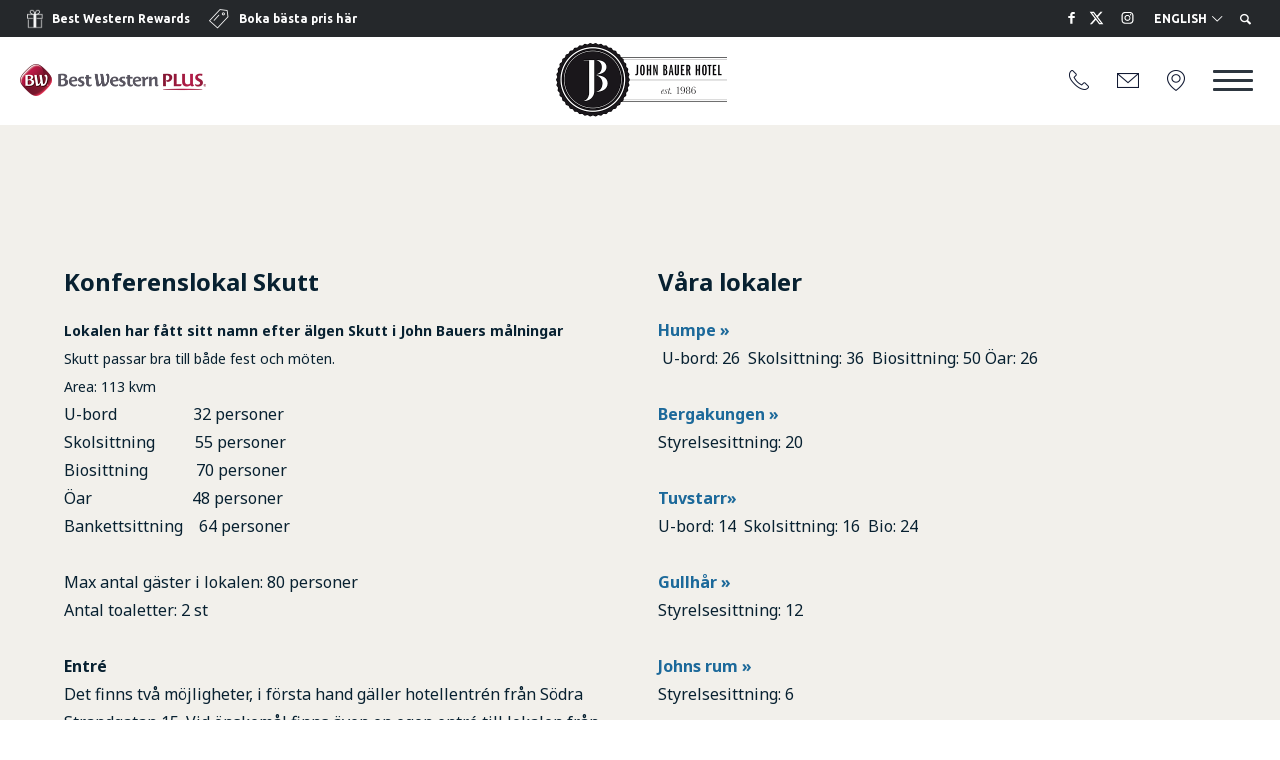

--- FILE ---
content_type: text/html; charset=utf-8
request_url: https://www.johnbauer.se/konferensjonkopingjohn-bauer-hotel/festochkonferens
body_size: 24716
content:

<!DOCTYPE html>
<html  lang="sv">
<head id="Head1"><title>
	Festlokal Jönköpings centrum │Best Western Plus John Bauer Hotel
</title><meta http-equiv="Content-Type" content="text/html; charset=iso-8859-1" /><meta http-equiv="Pragma" content="no-cache" /><meta http-equiv="Expires" content="-1" />

<meta name="viewport" content="width=device-width, initial-scale=1.0, maximum-scale=1.0">

<link href="/Bundles/Modules/ImageUploader/Styles/Pub?v=44wO7my5C1Bjc8OuOq_nIAwvnixK8C70rX4yX0bGYCY1" rel="stylesheet"/>
<link href="/Bundles/Modules/WebpagePopups/Styles/Pub?v=YSDrcsRF504jBTlMUcKoSj8ZIaaDzUPCcWlrl3BwsXg1" rel="stylesheet"/>
<link href="/Bundles/mb/Styles/Customer?v=xxGswKhoURSWsxPR_2q6bJTFy8B7_EcJ4r1ZNGt19u01" rel="stylesheet"/>
<link href="/Bundles/Modules/BookingExtras/Styles/Pub?v=VUp2oMsgyQtWMwzWuXlP08t_aWTDYHV8spO7lCsb6U81" rel="stylesheet"/>
<link href="/Bundles/Modules/HtmlArticle/Styles/Pub?v=6EcGywS4bL08yyw60Fn-SLADrmuT1UkF7_mnSYGdcAU1" rel="stylesheet"/>

<script src='/Bundles/mb/Scripts/Global?v=4jiwHVQRGN5yrCWbqKosZUreC-nA4ipXJ4UDfg8NIOY1' defer></script>
<script src='/Bundles/mb/Scripts/Customer?v=egEZK2_43nSz98CPhYPH-QOltyqLrZIWHigoz2X1FpU1' defer></script>


<!-- HTML5 shiv - enable html5 elements in lower versions of IE -->
<!--[if lt IE 9]>
<script src="/js/html5shiv.js"></script>
<![endif]-->
<link rel="icon" type="image/png" href="/layouts/fullwidth-core/images/icons/favicon-bw-plus.png"><!--[if IE]><link rel="shortcut icon" href="/layouts/fullwidth-core/images/icons/favicon-bw-plus.ico"/><![endif]-->

<script language="javascript" type="text/javascript">
	hotelAliasIncludingPropertyNumber = "best-western-plus-john-bauer-hotel-jonkoping-88072";
</script>
<script type="text/plain" data-category="analytics" data-service="Google Analytics">(function(i,s,o,g,r,a,m){i['GoogleAnalyticsObject']=r;i[r]=i[r]||function(){
  (i[r].q=i[r].q||[]).push(arguments)},i[r].l=1*new Date();a=s.createElement(o),
  m=s.getElementsByTagName(o)[0];a.async=1;a.src=g;m.parentNode.insertBefore(a,m)
  })(window,document,'script','//www.google-analytics.com/analytics.js','ga');
 
  ga('create', 'UA-49184864-1', 'auto');
  ga('send', 'pageview');
 
</script><script> WebFontConfig = {google: {families: ['Noto Sans:400,400i,700,700i','Roboto:400','Catamaran:800','Lora:700','Fjalla One:400','Source Sans Pro:900','PT Sans:700','PT Serif:700','Concert One:400','Lato:900','Ubuntu:700','Rubik:900','Playfair Display:400,600','Vollkorn:400,700','Besley:800','Oswald:400']}};
                                 (function (d){   
                                            var wf = d.createElement('script'), s = d.scripts[0];
                                            wf.src = 'https://ajax.googleapis.com/ajax/libs/webfont/1.6.26/webfont.js';
                                            wf.async = true;
                                            s.parentNode.insertBefore(wf, s);
                                    })(document);</script><meta name="description" content="Perfekt festlokal mitt i Jönköpings centrum. Våra konferenslokaler passar även till kickoff, bröllopsfirande, examensfirande, dopfirande, julbord, invigningar m.m." /><meta name="keywords" content="festlokal, kickoff, julbord, bankett, examensfirande, konferenslokal, Jönköping, centrum" /></head>
<body id="body">
    <!--[if lt IE 9]>
<link href="/Modules/BookingExtras/css/BookingExtrasUser-ie8-and-down.css" rel="stylesheet" type="text/css" />
<![endif]-->
    <form name="Form1" method="post" action="/konferensjonkopingjohn-bauer-hotel/festochkonferens" onsubmit="javascript:return WebForm_OnSubmit();" id="Form1">
<div>
<input type="hidden" name="ctl00_TSM" id="ctl00_TSM" value="" />
<input type="hidden" name="__EVENTTARGET" id="__EVENTTARGET" value="" />
<input type="hidden" name="__EVENTARGUMENT" id="__EVENTARGUMENT" value="" />
<input type="hidden" name="__VIEWSTATE" id="__VIEWSTATE" value="/[base64]/0y0BdIT/rMC/BLUXdjtVZep8" />
</div>

<script type="text/javascript">
//<![CDATA[
var theForm = document.forms['Form1'];
if (!theForm) {
    theForm = document.Form1;
}
function __doPostBack(eventTarget, eventArgument) {
    if (!theForm.onsubmit || (theForm.onsubmit() != false)) {
        theForm.__EVENTTARGET.value = eventTarget;
        theForm.__EVENTARGUMENT.value = eventArgument;
        theForm.submit();
    }
}
//]]>
</script>


<script src="/WebResource.axd?d=vQzJw_OqSSHCbfvwdCiF9A3U66N06JlBkdtBSZR_mJ_SeIRzua0hixXxKMH_Cfi_9T7hXr2YbRQVysHoH08hZjo8pG93_v2yCwW_DNr2FRI1&amp;t=638568676745067788" type="text/javascript"></script>


<script src="/ScriptResource.axd?d=nzv_MZgCcxCLuHbheYxt-Yg0opK-4tXN6ZovWG05nV7XP_753if4NOOuI_fx3z0Ry_VVWXwX_5IgIowwE_wMELaNi9DNVmkDBrOC7FHWzTntirJE_fVPmqzVld2uPAnqPSPczR3pIjZQZvz8W4SRYF8e4UgAkbYmccESVsavnRQ1&amp;t=7266186d" type="text/javascript"></script>
<script src="/Telerik.Web.UI.WebResource.axd?_TSM_HiddenField_=ctl00_TSM&amp;compress=1&amp;_TSM_CombinedScripts_=%3b%3bSystem.Web.Extensions%2c+Version%3d4.0.0.0%2c+Culture%3dneutral%2c+PublicKeyToken%3d31bf3856ad364e35%3asv-SE%3aceece802-cb39-4409-a6c9-bfa3b2c8bf10%3aea597d4b%3ab25378d2%3bTelerik.Web.UI%2c+Version%3d2020.3.915.45%2c+Culture%3dneutral%2c+PublicKeyToken%3d121fae78165ba3d4%3asv-SE%3ab87b3d5b-f055-4852-bdaf-fef1991116e3%3a16e4e7cd%3aed16cbdc" type="text/javascript"></script>
<script type="text/javascript">
//<![CDATA[
function WebForm_OnSubmit() {
if (typeof(ValidatorOnSubmit) == "function" && ValidatorOnSubmit() == false) return false;
return true;
}
//]]>
</script>

<div>

	<input type="hidden" name="__VIEWSTATEGENERATOR" id="__VIEWSTATEGENERATOR" value="90059987" />
	<input type="hidden" name="__EVENTVALIDATION" id="__EVENTVALIDATION" value="/wEdAAeKL47kPOUO+P++Cs7L96zuCcja5TB1Gch44QBEd86psmPgRPWGhcy/0Bvl00aZv9N8OoMoZOXN1e5T3DaQ8jbWGidY3FY4zmSWQGxMeqwAZ5ZhhbXXXlSlOFvXF+eM3WbljfWERLbmvpR5u9Lss++4sOPWhKzuTF38PRfamiKjMt8mcI1549TC8b57i2cV29E=" />
</div><script type="text/javascript">
//<![CDATA[
Sys.WebForms.PageRequestManager._initialize('ctl00', 'Form1', ['tBookingExtrasUserAjaxView$BookingExtrasUserAjaxView$ProductsContainerPanel','','tBookingExtrasUserAjaxView$BookingExtrasUserAjaxView$BookExtrasLoadStatusPanel','','tBookingExtrasUserAjaxView$BookingExtrasUserAjaxView$BookExtrasContentVisiblePanel','','tBookingExtrasUserAjaxView$RadAjaxManager1SU',''], [], [], 90, '');
//]]>
</script>

    <!-- Main container, start -->
    
    
    
<!-- HTML BODY TOP -->
    <div class="mainSiteContainer">
        



<div class="bw-top">
    <div class="bw-top__row bw-top__row--colored">
        <div class="bw-top__col bw-top__ad-container">
            <a id="HTML_BWTop_BWRewardsHyperLink" class="bw-ad bw-ad--rewards" href="https://www.bestwestern.se/best-western-rewards" target="_blank">
                Best Western Rewards</a>

            <a id="HTML_BWTop_BestPricesHyperLink" class="bw-ad bw-ad--best-prices" href="https://www.bestwestern.se/booking-path/hotel-rooms/best-western-plus-john-bauer-hotel-jonkoping-88072.html"><span id="HTML_BWTop_BestPricesLabel">Boka bästa pris här</span></a>
        </div>


        <div class="bw-top__col bw-top__col--right">
            

<div class="social-icons">
    <a id="HTML_BWTop_HTML_BWSocialIcons_FacebookHyperLink" class="social-icons__link" href="http://www.facebook.com/BestWesternSverige" target="_blank"></a>
    <a id="HTML_BWTop_HTML_BWSocialIcons_TwitterHyperLink" class="social-icons__link" href="https://twitter.com/BestWesternSE" target="_blank"></a>
    <a id="HTML_BWTop_HTML_BWSocialIcons_InstagramHyperLink" class="social-icons__link" href="http://instagram.com/bestwesternse" target="_blank"></a>
    
    
</div>


            
<!-- Top flags, start-->
<div class="flags_main_container">
    <div id="flag_dropdown" onclick="ShowFlagsChoices();">
        English
        <div class="flag_downarrow">
        </div>
    </div>
    <div id="flag_choice_container">
        
                <input name="HTML_BWTop$LanguageFlags$rptFlags$ctl00$HiddenLanguageId" type="hidden" id="HTML_BWTop_LanguageFlags_rptFlags_ctl00_HiddenLanguageId" value="1" />
               <div id="HTML_BWTop_LanguageFlags_rptFlags_ctl00_dvFlagChoice" class="flag_choice_active">
                     <a href="/index.aspx?languageID=1" target="_top">
                    <div class="flagboundry">
                       
                            <img src="/layouts/fullwidth-standard/images/flags/sweden.png" border="0" /></div>
                    <span>
                        Svenska</span></a>
                </div>
            
                <input name="HTML_BWTop$LanguageFlags$rptFlags$ctl01$HiddenLanguageId" type="hidden" id="HTML_BWTop_LanguageFlags_rptFlags_ctl01_HiddenLanguageId" value="5" />
               <div id="HTML_BWTop_LanguageFlags_rptFlags_ctl01_dvFlagChoice" class="flag_choice">
                     <a href="/index.aspx?languageID=5" target="_top">
                    <div class="flagboundry">
                       
                            <img src="/layouts/fullwidth-standard/images/flags/britain.png" border="0" /></div>
                    <span>
                        English</span></a>
                </div>
            
    </div>
</div>


            
                <div class="searchTextbox_Container">
                    <span id="HTML_BWTop_MBSearch"><input name="HTML_BWTop$MBSearch$mb_Modules_Search_txtSearchTextBox" type="text" id="HTML_BWTop_MBSearch_mb_Modules_Search_txtSearchTextBox" class="searchTextbox" placeholder="Sök..." /><input type="submit" name="HTML_BWTop$MBSearch$mb_Search_btnSearchWeb" value="" onclick="javascript:WebForm_DoPostBackWithOptions(new WebForm_PostBackOptions(&quot;HTML_BWTop$MBSearch$mb_Search_btnSearchWeb&quot;, &quot;&quot;, true, &quot;mb_Search_ValidationGroup&quot;, &quot;&quot;, false, false))" id="HTML_BWTop_MBSearch_mb_Search_btnSearchWeb" class="searchButton" /><span id="HTML_BWTop_MBSearch_mb_Search_rfvSeachTextRequired" style="color:Red;display:none;"></span></span>
                </div>
                <i class="icon-search searchBoxIcon"></i>
            
        </div>
    </div>

    <div class="bw-top__row bw-header-container">
        
            <a href="/" class="bw-top__logo-container">
                <img id="HTML_BWTop_LogoImage" class="bw-top__logo-image" src="/layouts/fullwidth-core/images/logotypes/logo-bw-plus-mini-ORG.png" alt="Best Western Plus Logo" style="border-width:0px;" /></a>
        
        <a id="HTML_BWTop_UniqueLogoHyperLink" class="bw-top__logo-container bw-top__unique-logo-container" href="/"><img id="HTML_BWTop_UniqueLogoImage" class="bw-top__logo-image bw-top__logo-image--unique" src="/layouts/fullwidth-core/images/logotypes/johnb.png?=3" style="border-width:0px;" /></a>

        <header class="bw-header bw-top-menu">
            <a id="HTML_BWTop_PhoneHyperLink" title="+46 (0) 36-34 90 00" class="bw-top-menu__item" href="tel:+46%20(0)%2036-34%2090%2000">
                <img src="/layouts/fullwidth-core/images/icons/icon-phone.png" class="bw-top-menu__image"/></a>
            <a id="HTML_BWTop_EmailHyperLink" class="bw-top-menu__item" href="mailto:hotellet@johnbauer.se">
                <img src="/layouts/fullwidth-core/images/icons/icon-mail.png" class="bw-top-menu__image bw-top-menu__image--email"/></a>
            <a id="HTML_BWTop_AddressHyperLink" class="bw-top-menu__item" href="https://maps.google.com/maps?q=Best%20Western%20Plus%20John%20Bauer%20Hotel" target="_blank">
                <img src="/layouts/fullwidth-core/images/icons/icon-marker.png" class="bw-top-menu__image bw-top-menu__image--map"/></a>
            <span class="bw-header__toggle-menu bw-toggle-menu bw-top-menu__item">
                <span class="bw-toggle-menu__item bw-toggle-menu__item--top"></span>
                <span class="bw-toggle-menu__item bw-toggle-menu__item--middle"></span>
                <span class="bw-toggle-menu__item bw-toggle-menu__item--bottom"></span>
            </span>
        </header>
    </div>
    <nav class="mainMenu"><span class="bw-toggle-menu bw-top-menu__item">
                <span class="bw-toggle-menu__item bw-toggle-menu__item--top"></span>
                <span Class="bw-toggle-menu__item bw-toggle-menu__item--middle"></span>
                <span class="bw-toggle-menu__item bw-toggle-menu__item--bottom"></span>
            </span><div id='mainmenu-page-wrap'>
<ul class='mainmenu-dropdown'><li><a id="MenuItem_1" href="/" target="_top">John Bauer Hotel</a>

<ul class='mainmenu-sub_menu'><li><a id="MenuItem_2" href="/valkommen/hotellrum" target="_top">Hotellrum</a>

</li>
<li><a id="MenuItem_3" href="/valkommen/gym-och-relax" target="_top">Gym och relax </a>

</li>
<li><a id="MenuItem_4" href="/valkommen/best-western-medlemskap" target="_top">Best Western medlem</a>

</li>
<li><a id="MenuItem_5" href="/valkommen/presentkor" target="_top">Presentkort</a>

</li>
<li><a id="MenuItem_6" href="/valkommen/var-historia" target="_top">Vår historia</a>

</li>
</ul></li>
<li><a id="MenuItem_7" href="/restaurangester" target="_top">Ester Kök & Bar</a>

<ul class='mainmenu-sub_menu'><li><a id="MenuItem_8" href="/restaurangester/ester-kok-bar-1" target="_top">Ester Kök &amp; Bar</a>

</li>
<li><a id="MenuItem_9" href="/restaurangester/lunchjonkoping" target="_top">Lunchmeny</a>

</li>
<li><a id="MenuItem_10" href="https://www.johnbauer.se/api/filemanager/File?fileName=Meny%20Svenska%20V%C3%A5r%202026.pdf" target="_blank">À la carte </a>

</li>
<li><a id="MenuItem_11" href="/restaurangester/julbord" target="_top">Julbord</a>

</li>
<li><a id="MenuItem_12" href="/restaurangester/bar" target="_top">Loungebaren</a>

</li>
<li><a id="MenuItem_13" href="/restaurangester/esters-catering" target="_top">Catering</a>

</li>
<li><a id="MenuItem_14" href="/restaurangester/fester-amp-event" target="_top">Fest &amp; Event  </a>

</li>
<li><a id="MenuItem_15" href="https://book.easytable.com/book/?id=3b6ac&lang=auto#step=qty&type=18040" target="_blank">Boka bord</a>

</li>
</ul></li>
<li><a id="MenuItem_16" href="/konferensjonkopingjohn-bauer-hotel" target="_top">Konferens & Event</a>

<ul class='mainmenu-sub_menu'><li><a id="MenuItem_17" href="/konferensjonkopingjohn-bauer-hotel/konferens-event" target="_top">Konferens </a>

</li>
<li><a id="MenuItem_18" href="/konferensjonkopingjohn-bauer-hotel/festevent" target="_top">Fest &amp; Event </a>

</li>
<li><a id="MenuItem_19" href="/konferensjonkopingjohn-bauer-hotel/konferensaktiviteter" target="_top">Konferensaktiviteter</a>

</li>
<li><a id="MenuItem_20" href="/konferensjonkopingjohn-bauer-hotel/catering" target="_top">Catering</a>

</li>
</ul></li>
<li><a id="MenuItem_21" href="/paket" target="_top">Paket</a>

</li>
<li><a id="MenuItem_22" href="/fore-ankomst" target="_top">FAQ</a>

</li>
<li><a id="MenuItem_23" href="/kontakta-oss" target="_top">Kontakt</a>

</li>
<li><a id="MenuItem_24" href="/galleri" target="_top">Galleri</a>

</li>
</ul></div>
</nav>
</div>

<script>
    var BwTopConfig = {
        topSelector: ".bw-top",
        headerSelector: ".bw-header",
        headerContainerSelector: ".bw-header-container",
        mobileTopClassModifier: "bw-top--mobile",
        headerContainerFixedPositionClass: "bw-header-container--fixed",
        toggleMenuSelector: ".bw-toggle-menu",
        hiddenToggleMenuModifier: "bw-toggle-menu--hidden",
        activeToggleMenuCssModifier: "bw-toggle-menu--active",
        isVisualNavigationEnabled: 'true'.toLowerCase() === 'true'
    }

    var MainMenuConfig = {
        boxSelector: ".mainMenu",
        openedBoxCssModifier: "open",
        activeBoxModifier: "mainMenu--active",
        lastMenuItemSelector: ".mainmenu-dropdown > li:last-child"
    }
</script>

        <div class="contentSection">
            <div class="mb_contentitem_container mb_contentitem_container_htmlarticle mb_contentitem_container--fixed-style"style="background-color: #F2F0EB;" data-contentitem-id="2531">
    <script type="text/javascript">
        var HtmlArticleConfig = {
            LogedOutMessage: 'Du har blivit utloggad, <a href="/mb/admin/login.aspx">klicka här för att logga in igen.</a>',
            ExcessiveCharatersLabel1: 'Artikeln har ',
            ExcessiveCharatersLabel2: 'tecken, antalet tecken kan inte överstiga ',
            ArticleLockedMessage: 'Bara en kan jobba med en artikel åt gången! Artikeln är låst till '
        }
    </script>

<input name="ContentItemLoader1$ContentItem2531$ctl00" type="hidden" data-template-article-reference-id="2393" value="&lt;!-- Article template, start -->
&lt;div class=&quot;articleTemplate_Container&quot;>
&lt;div class=&quot;articleTemplate_Column col-12&quot;>
&lt;div class=&quot;articleTemplate_Image&quot;>[LoadImage id=&quot;1&quot; width=&quot;1400&quot; raiseWidthOnCrop=&quot;0&quot;]&lt;/div>
&lt;/div>
&lt;/div>
&lt;!-- Article template, end -->" /><!-- Article template, start -->
<div class="articleTemplate_Container">
<div class="articleTemplate_Column col-12">
<div class="articleTemplate_Image"><div id="mb_modules_htmlarticle_ImageLoaderContainer2393_1" class="mb_Modules_HtmlArticle_ArticleImageContainer">

<!-- Slideshow container -->
<div id="ctl00_SlideShowContainerPanel" class="mb_ImageUploader_SlideShowContainer" data-speed="2" data-sliderId="230">
	
    
            <div id="ctl00_ImagesSliderRepeater_ctl00_SliderImagePanel" class="mb_ImageUploader_Slide">
		
                
        <a id="ctl00_ImagesSliderRepeater_ctl00_SliderImageControl_ImageHyperLink" class="mb_ImageUploader_Preview"><div id="ctl00_ImagesSliderRepeater_ctl00_SliderImageControl_ImageContainerPanel" class="mb_ImageUploaderPreview__Item" data-id="2419">
			
                
                <picture class='lazy'><img data-src='/files/modules/HtmlArticle/images/processedimages/john_bauer--32d300a5-910b-423e-b776-56ed901c0864.jpeg?v=20250213101754' alt='' style='width: 100%'></picture>
            
		</div></a>
    
            
	</div>
        
            <div id="ctl00_ImagesSliderRepeater_ctl01_SliderImagePanel" class="mb_ImageUploader_Slide">
		
                
        <a id="ctl00_ImagesSliderRepeater_ctl01_SliderImageControl_ImageHyperLink" class="mb_ImageUploader_Preview"><div id="ctl00_ImagesSliderRepeater_ctl01_SliderImageControl_ImageContainerPanel" class="mb_ImageUploaderPreview__Item" data-id="2420">
			
                
                <picture class='lazy'><img data-src='/files/modules/HtmlArticle/images/processedimages/john_bauer--2-8824c31b-49b5-45ed-848a-230bbc24cabf.jpeg?v=20250213101756' alt='' style='width: 100%'></picture>
            
		</div></a>
    
            
	</div>
        
            <div id="ctl00_ImagesSliderRepeater_ctl02_SliderImagePanel" class="mb_ImageUploader_Slide">
		
                
        <a id="ctl00_ImagesSliderRepeater_ctl02_SliderImageControl_ImageHyperLink" class="mb_ImageUploader_Preview"><div id="ctl00_ImagesSliderRepeater_ctl02_SliderImageControl_ImageContainerPanel" class="mb_ImageUploaderPreview__Item" data-id="2627">
			
                
                <picture class='lazy'><img data-src='/files/modules/HtmlArticle/images/processedimages/Tuvstarr_on_SkuttWEB1-103855658-4393509-d06d64c0-73de-4b75-91c3-025c892e2787.jpeg?v=20250213101800' alt='' style='width: 100%'></picture>
            
		</div></a>
    
            
	</div>
        

    
    <span class="mb_ImageUploader_SlideShowContainer_ActiveIndex"></span>

</div></div></div>
</div>
</div>
<!-- Article template, end --></div><div class="mb_contentitem_container mb_contentitem_container_htmlarticle mb_contentitem_container--fixed-style"style="background-color: #F2F0EB;" data-contentitem-id="437">
<input name="ContentItemLoader1$ContentItem437$ctl00" type="hidden" data-template-article-reference-id="377" value="[ArticlePartDefaultHtml id=&quot;1&quot; html=&quot;Plats för rubrik&quot;]
[ArticlePartDefaultHtml id=&quot;2&quot; html=&quot;Plats för brödtext&lt;br />&lt;br />Lorem ipsum dolor sit amet, consectetur adipiscing elit. Vestibulum congue venenatis dolor.&quot;]
[ArticlePartDefaultHtml id=&quot;3&quot; html=&quot;Plats för rubrik&quot;]
[ArticlePartDefaultHtml id=&quot;4&quot; html=&quot;Plats för brödtext&lt;br/>&lt;br />Lorem ipsum dolor sit amet, consectetur adipiscing elit. Vestibulum congue venenatis dolor.&quot;]
 
&lt;!-- Article template, start -->
&lt;div class=&quot;articleTemplate_Container&quot;>
&lt;div class=&quot;articleTemplate_Block col-6&quot;>
&lt;div class=&quot;articleTemplate_Header&quot;>&lt;h2>&lt;span>[ArticlePart id=&quot;1&quot; disableToolbar=&quot;true&quot; disableHtmlMode=&quot;true&quot;]&lt;/span>&lt;/h2>&lt;/div>
&lt;div class=&quot;articleTemplate_BlockContent&quot;>[ArticlePart id=&quot;2&quot; toolsFileUrl=&quot;/Settings/HtmlEditor/ToolsFile.json&quot;]&lt;/div>
&lt;/div>&lt;div class=&quot;articleTemplate_Block col-6&quot;>
&lt;div class=&quot;articleTemplate_Header&quot;>&lt;h2>&lt;span>[ArticlePart id=&quot;3&quot; disableToolbar=&quot;true&quot; disableHtmlMode=&quot;true&quot;]&lt;/span>&lt;/h2>&lt;/div>
&lt;div class=&quot;articleTemplate_BlockContent&quot;>[ArticlePart id=&quot;4&quot; toolsFileUrl=&quot;/Settings/HtmlEditor/ToolsFile.json&quot;]&lt;/div>
&lt;/div>
&lt;/div>
&lt;!-- Article template, end -->" />



 
<!-- Article template, start -->
<div class="articleTemplate_Container">
<div class="articleTemplate_Block col-6">
<div class="articleTemplate_Header"><h2><span>
	 Konferenslokal Skutt

</span></h2></div>
<div class="articleTemplate_BlockContent">
	<p><span style="font-size: 14px;"><b>Lokalen har fått sitt namn efter älgen Skutt i John Bauers målningar&nbsp;</b></span></p><p><span style="font-size: 14px;">﻿Skutt passar bra till både fest och möten. ﻿</span></p><p><span style="font-size:14px;background-color:transparent;">Area: 113 kvm</span></p><p>U-bord &nbsp; &nbsp; &nbsp; &nbsp; &nbsp; &nbsp; &nbsp; &nbsp; &nbsp;&nbsp;32 personer<br>Skolsittning &nbsp; &nbsp; &nbsp; &nbsp; &nbsp;55 personer<br>Biosittning &nbsp; &nbsp; &nbsp; &nbsp; &nbsp; &nbsp;70 personer&nbsp;<br>Öar &nbsp;&nbsp;&nbsp;&nbsp; &nbsp;&nbsp;&nbsp;&nbsp; &nbsp;&nbsp;&nbsp;&nbsp; &nbsp;&nbsp;&nbsp;&nbsp;&nbsp; &nbsp; &nbsp;48 personer<br>Bankettsittning &nbsp;&nbsp;&nbsp;64 personer&nbsp; &nbsp;<br><br>Max antal gäster i lokalen:&nbsp;80 personer<br>Antal toaletter: 2 st<br><br><strong>Entré </strong><br>Det finns två möjligheter, i första hand gäller hotellentrén från Södra Strandgatan 15. Vid&nbsp;önskemål finns även en egen entré till lokalen från Borgmästargränd.<br><br><strong>Bar</strong><br>I anslutning till lokalen ligger vår trevliga loungebar, som är perfekt för en fördrink innan festen börjar.&nbsp;Möjlighet till egen bemannad bar i lokalen.<br><br><strong>Vid förfrågan</strong><br>Scen (utbyggbar):&nbsp;5,70 m x 1,30 m. 30 cm hög<br>Headset och handmikrofon<br><br></p><p><strong>Inkluderat i lokalen</strong><br>TV-skärm<br>White board<br>Blädderblock<br>Internet<br>Mörkläggning<br>Pennor och konferensblock<br>Ljud och högtalare&nbsp;</p>
</div>
</div><div class="articleTemplate_Block col-6">
<div class="articleTemplate_Header"><h2><span>
	 Våra lokaler

</span></h2></div>
<div class="articleTemplate_BlockContent">
	<p><a href="/konferenslokal-humpe.aspx"><strong>Humpe&nbsp;»</strong></a><br>&nbsp;U-bord: 26&nbsp; Skolsittning: 36&nbsp; Biosittning: 50 Öar: 26<br><br><strong><a href="/konferenslokal-bergakungen.aspx">Bergakungen</a></strong><a href="/konferenslokal-bergakungen.aspx"><strong>&nbsp;»</strong></a><br>Styrelsesittning: 20<br><br><a href="https://www.johnbauer.se/konferensjonkopingjohn-bauer-hotel/konferensrum-tuvstarr" target="_blank"><strong>Tuvstarr»</strong></a><br>U-bord: 14&nbsp; Skolsittning: 16&nbsp; Bio: 24<br><br><strong><a href="/konferenslokal-gullhar.aspx">Gullhår&nbsp;»</a></strong><br>Styrelsesittning: 12<br><br><strong><a href="/konferensrum-john.aspx">Johns rum&nbsp;»</a>&nbsp;</strong><br>Styrelsesittning: 6</p><p>&nbsp;</p><p><strong>Välkommen att kontakta oss för offert</strong><br>Tel: 036-34 90 00 &nbsp;<br>E-post:&nbsp;hotellet@johnbauer.se</p>
</div>
</div>
</div>
<!-- Article template, end --></div>
			<!-- 2020.3.915.45 --><div id="BookingExtrasUserAjaxView_RadAjaxManager1SU">
	<span id="BookingExtrasUserAjaxView_RadAjaxManager1" style="display:none;"></span>
</div>


        </div>
        <footer class="mainFooter">
                <div class="container">
                    
<div class="sitemapContainer">
    <!--<h3 class="headerh3">Sid&ouml;versikt</h3>-->
    <div class="sitemap">
		<ul><li class="header"><a href="/" target="_top">John Bauer Hotel</a>
<li><a href="/valkommen/hotellrum" target="_top">Hotellrum</a>
</li><li><a href="/valkommen/gym-och-relax" target="_top">Gym och relax </a>
</li><li><a href="/valkommen/best-western-medlemskap" target="_top">Best Western medlem</a>
</li><li><a href="/valkommen/presentkor" target="_top">Presentkort</a>
</li><li><a href="/valkommen/var-historia" target="_top">Vår historia</a>
</li></li><li class="header"><a href="/restaurangester" target="_top">Ester Kök & Bar</a>
<li><a href="/restaurangester/ester-kok-bar-1" target="_top">Ester Kök &amp; Bar</a>
</li><li><a href="/restaurangester/lunchjonkoping" target="_top">Lunchmeny</a>
</li><li><a href="/restaurangester/frukostbuff" target="_top">Frukostbuffé</a>
</li><li><a href="https://www.johnbauer.se/api/filemanager/File?fileName=Meny%20Svenska%20V%C3%A5r%202026.pdf" target="_blank">À la carte </a>
</li><li><a href="/restaurangester/julbord" target="_top">Julbord</a>
</li><li><a href="/restaurangester/bar" target="_top">Loungebaren</a>
</li><li><a href="/restaurangester/esters-catering" target="_top">Catering</a>
</li><li><a href="/restaurangester/fester-amp-event" target="_top">Fest &amp; Event  </a>
</li><li><a href="https://book.easytable.com/book/?id=3b6ac&lang=auto#step=qty&type=18040" target="_blank">Boka bord</a>
</li></li><li class="header"><a href="/konferensjonkopingjohn-bauer-hotel" target="_top">Konferens & Event</a>
<li><a href="/konferensjonkopingjohn-bauer-hotel/konferenslokal-humpe" target="_top">Humpe</a>
</li><li><a href="/konferensjonkopingjohn-bauer-hotel/festochkonferens" target="_top">Skutt</a>
</li><li><a href="/konferensjonkopingjohn-bauer-hotel/konferenslokal-gullhar" target="_top">Gullhår</a>
</li><li><a href="/konferensjonkopingjohn-bauer-hotel/konferensrum-tuvstarr" target="_top">Tuvstarr</a>
</li><li><a href="/konferensjonkopingjohn-bauer-hotel/konferenslokal-bergakungen" target="_top">Bergakungen</a>
</li><li><a href="/konferensjonkopingjohn-bauer-hotel/konferensrum-john" target="_top">Johns rum</a>
</li><li><a href="/konferensjonkopingjohn-bauer-hotel/konferens-event" target="_top">Konferens </a>
</li><li><a href="/konferensjonkopingjohn-bauer-hotel/festevent" target="_top">Fest &amp; Event </a>
</li><li><a href="/konferensjonkopingjohn-bauer-hotel/konferensaktiviteter" target="_top">Konferensaktiviteter</a>
</li><li><a href="/konferensjonkopingjohn-bauer-hotel/catering" target="_top">Catering</a>
</li></li><li class="header"><a href="/paket" target="_top">Paket</a>
<li><a href="/paket/for-paret" target="_top">För paret</a>
</li><li><a href="/paket/for-familjen" target="_top">För familjen</a>
</li><li><a href="/paket/konsertpaket" target="_top">Konsertpaket</a>
</li><li><a href="/paket/spapaket" target="_top">Spapaket Hudoteket</a>
</li><li><a href="/paket/padelpaket" target="_top">Golf- & Padelpaket</a>
</li></li><li class="header"><a href="/homerunners" target="_top">Homerunners</a>
</li><li class="header"><a href="/fore-ankomst" target="_top">FAQ</a>
</li><li class="header"><a href="/kontakta-oss" target="_top">Kontakt</a>
</li><li class="header"><a href="/sannex14februari" target="_top">Konsertpaket mallar</a>
<li><a href="/sannex14februari" target="_top">Sannex 14 februari 2026</a>
</li><li><a href="/soen21februari" target="_top">SOEN 21 februari 2026</a>
</li><li><a href="/korslagda" target="_top">Korslagda 20 mars 2026 </a>
</li><li><a href="/baboonshow17april" target="_top">The Baboon Show 17 april 2026</a>
</li><li><a href="/dankojones18april26" target="_top">Danko Jones 18 april 2026</a>
</li><li><a href="/rockabillyiparken2maj" target="_top">Rockabilly i Parken 2 maj 2026 </a>
</li><li><a href="/mollysanden30maj" target="_top">Molly Sandén 30 maj</a>
</li><li><a href="/sepultura26juni26" target="_top">Sepultura 26 juni 2026 </a>
</li><li><a href="/magnusuggla27juni" target="_top">Magnus Uggla 27 juni 2026</a>
</li><li><a href="/thomasstenstrom8augusti" target="_top">Thomas Stenström 8 augusti 2026</a>
</li><li><a href="/bannasonaband9augusti26" target="_top">Banna Sona Band 9 augusti 2026</a>
</li><li><a href="/ronnyragge15augusti26" target="_top">Ronny &amp; Ragge 15 augusti 2026</a>
</li><li><a href="/theark22augusti-26" target="_top">The Ark 22 augusti 2026</a>
</li><li><a href="/electricbananaband29augusti26" target="_top">Electric Banana Band 29 augusti</a>
</li></li><li class="header"><a href="/galleri" target="_top">Galleri</a>
</li></ul>
    </div>
</div>
                    
                </div>
            </footer>
        <!-- Copyright, start -->
        


<div class="copyrightWrap">
    <div class="container">
        <div class="footerLinks">
            <a href="javascript:mb_modules_popups_ToggleDetails();void(0);" class="mb_modules_popups_popupLink">Integritetspolicy</a>
            <a id="Copyright_SiteMapHyperLink" href="/sitemap.aspx?languageId=1" style="margin-left: 20px;">Sitemap</a>
        </div>
        <div class="copyrightText">
            Each BWH℠ Hotels property is independently owned and operated.
        </div>
    </div>
</div>
<div id='mb_modules_popups_Container' class='mb_modules_popups_Container'>
<div class='mb_modules_popups_AgrementText'>
<div class='mb_modules_popups_AgrementTextHeader'>Integritets och Cookie policy</div>
Vi värnar om din integritet och för oss är det viktigt att du känner dig trygg med hur vi hanterar dina personuppgifter. <br />Vår hemsida använder cookies dels för att optimera hemsidans funktion och dels för att kunna läsa statistik. Genom att du besöker och använder vår hemsida eller dess tjänster förstår du och accepterar hur vi hanterar dina personuppgifter enligt vår integritetspolicy.
</div>
<div class='mb_modules_popups_ShowDetails'>
<input type='button' value='Vår integritetspolicy' onclick='mb_modules_popups_OpenDetails();'>
</div>
<div class='mb_modules_popups_AgreeButton'>
<input type='button' value='Jag godkänner' onclick='mb_modules_popups_AgreeAndPermanentlyClosePopup();'>
</div>
</div>
<div id='mb_modules_popups_Details' style='display:none;' class='mb_modules_popups_Details'>
<div id='mb_modules_popups_DetailsContent' class='mb_modules_popups_DetailsContent'>
<div class='mb_modules_popups_DetailsHeader'>Vår integritetspolicy - Sekretess och juridisk information</div>
<p><em>SENAST UPPDATERAD: september, 2016</em></p><p><em><br /></em></p>
<p><strong>BEST WESTERN INTERNATIONAL, INC.</strong></p><p><span style="font-size: 14.4px; letter-spacing: 0.02em;">Best Western International, Inc. (i detta dokument refererat till som &rdquo;</span><strong style="font-size: 14.4px; letter-spacing: 0.02em;">BWI</strong><span style="font-size: 14.4px; letter-spacing: 0.02em;">&rdquo; och &rdquo;</span><strong style="font-size: 14.4px; letter-spacing: 0.02em;">oss</strong><span style="font-size: 14.4px; letter-spacing: 0.02em;">&rdquo;) vill v&auml;rna om din integritet och vill d&auml;rf&ouml;r att du informerar dig om hur vi samlar in och anv&auml;nder personlig information (som definieras nedan). Referenser till &rdquo;</span><strong style="font-size: 14.4px; letter-spacing: 0.02em;">BWI</strong><span style="font-size: 14.4px; letter-spacing: 0.02em;">&rdquo;, &rdquo;</span><strong style="font-size: 14.4px; letter-spacing: 0.02em;">vi</strong><span style="font-size: 14.4px; letter-spacing: 0.02em;">&rdquo; och &rdquo;</span><strong style="font-size: 14.4px; letter-spacing: 0.02em;">oss</strong><span style="font-size: 14.4px; letter-spacing: 0.02em;">&rdquo; i denna integritetspolicy syftar till alla, beroende p&aring; sammanhang, p&aring; BWI och alla BWI underst&auml;llda bolag.</span></p>
<p>Genom att anv&auml;nda denna Site eller en mobilapplikation (&rdquo;Site&rdquo;), eller genom att delge personlig information till BWI, eller genom att p&aring; annat s&auml;tt indikera att du godk&auml;nner att motta marknadsf&ouml;ring eller annan information fr&aring;n oss, s&aring; godk&auml;nner du &auml;ven alla handlingar utf&ouml;rda av oss f&ouml;r att hantera din privata information som stipuleras i denna policy. Om du inte godk&auml;nner&nbsp;<span style="font-size: 14.4px; letter-spacing: 0.02em;">villkoren och best&auml;mmelserna i denna policy, v&auml;nligen avst&aring; fr&aring;n att anv&auml;nda denna Site, samt fr&aring;n att delge BWI n&aring;gon form av personlig information genom v&aring;r Site, eller n&aring;gon annanstans.</span></p>
<p>Denna policy behandlar inte insamlad, anv&auml;ndning eller delgivning av information som gjorts av tredje part, vilket inkluderar tredje part som &auml;ger eller driver Best Western&reg;-m&auml;rkta hotell och anl&auml;ggningar (&rdquo;<strong>licensierade hotell</strong>&rdquo;), samt tredje part i form av Best Western-anslutna organisationer som har tillst&aring;nd att driva licensierade hotell utanf&ouml;r USA, i olika l&auml;nder och territorier i v&auml;rlden (&rdquo;<strong>dotterbolag</strong>&rdquo;). Licensierade hotell och dotterbolag &auml;r sj&auml;lvst&auml;ndiga enheter som varken &auml;gs eller kontrolleras av BWI eller BWI:s underst&auml;llda f&ouml;retag. Licensierade hotell och dotterbolag kan ha egna integritetspolicys, vilka kan skilja sig fr&aring;n denna policy. Om du vill veta vilken integritetspolicy ett enskilt licensierat hotell eller dotterbolag har, var god l&auml;s igenom deras respektive policys och inte denna policy. Denna policy &auml;r utformad f&ouml;r att i ett mycket brett spektrum beskriva hur vi hanterar information p&aring; ett globalt plan, men denna hantering kan vara mer begr&auml;nsad i vissa omr&aring;den p&aring; grund av restriktioner i form av lagar. I de fall att n&aring;gon del eller best&auml;mmelse i dessa villkor enligt lag ej &auml;r till&aring;ten i ditt land, din stat eller i din provins, s&aring; godk&auml;nner du att de resterande delar i dessa villkor som &auml;r till&aring;tna enligt lag skall g&auml;lla f&ouml;r den maximalt godk&auml;nda tid som lagen medger att de g&auml;ller.</p><p>&nbsp;</p>
<p><strong>PERSONLIG INFORMATION SOM VI SAMLAR IN</strong></p><p><span style="font-size: 14.4px; letter-spacing: 0.02em;">BWI f&aring;r samla in &rdquo;</span><strong style="font-size: 14.4px; letter-spacing: 0.02em;">Personlig Information</strong><span style="font-size: 14.4px; letter-spacing: 0.02em;">&rdquo; fr&aring;n dig, vilket inneb&auml;r information som identifierar dig som en individ, eller information som kan hj&auml;lpa till att identifiera dig. Vi f&aring;r till exempel samla in:</span></p>
<ul><li>kontaktinformation, s&aring;som ditt namn, din postadress, din e-postadress och ditt telefonnummer;</li><li>kreditkortsnummer annat betalningskontonummer, fakturaadress, samt annan betalnings-, och fakturainformation (&ldquo;<strong>betalningsinformation</strong>&rdquo;);</li><li>medlemsinformation f&ouml;r Best Western Rewards<sup>&reg;</sup>("<strong>BWR</strong><sup>&reg;</sup>") loyalitetsprogram, anv&auml;ndarkontoinformation f&ouml;r onlinekonto, profildetaljer och l&ouml;senordsdetaljer samt all typ av bonusprograminformation eller information om medlemskap i resebonusprogram;</li><li>dokumentation och kopior p&aring; din korrespondens med oss i det fall att du kontaktar oss;</li><li>information som &auml;r n&ouml;dv&auml;ndig f&ouml;r att vi ska kunna uppfylla speciella &ouml;nskningar och f&ouml;rfr&aring;gningar (t.ex. h&auml;lsotillst&aring;nd som kr&auml;ver s&auml;rskilt rum);</li><li>g&auml;stinformation, vilket inkluderar information om vilka hotell du tidigare har bott p&aring;, datum f&ouml;r ankomst och avresa, och vilka typer av produkter och tj&auml;nster du k&ouml;pt;</li><li>information samlad genom &ouml;vervakningskameror, nyckelkort och andra s&auml;kerhetssystem; och;</li><li>i begr&auml;nsade fall, information som handlar om kundernas kreditv&auml;rdighet.<br /><br /></li></ul>
<p>Vi f&aring;r samla in personlig information om dig fr&aring;n ett antal k&auml;llor, vilka inkluderar:</p>
<ul><li>genom hemsidan;</li><li>genom reservationer och genom kundservice;</li><li>genom sociala medier och m&auml;rkets digitala kanaler (t.ex. Facebook, Twitter);</li><li>fr&aring;n BWI:s dotterbolag, fr&aring;n licensierade hotell, underst&auml;llda bolag eller annan tredje part; eller</li><li>n&auml;r du i annat fall frivilligt ger din personliga information till oss, vilket inkluderar personlig information given till oss i samband med v&aring;rt lojalitetsprogram (d.v.s. BWR).<br /><br /></li></ul>
<p>Vi f&aring;r &auml;ven kombinera den personliga information som vi samlar in med personlig information som &auml;r offentlig, med personlig information som vi f&aring;r fr&aring;n andra, och med personlig information som vi f&aring;r genom att j&auml;mf&ouml;ra med andra. Insamlingen och anv&auml;ndningen av personlig information, oavsett om den gjorts separat eller kombinerad, g&ouml;rs i enlighet med, och f&ouml;r de syften som &auml;r beskrivna i denna policy.</p>
<p>Om du frivilligt delger oss &rdquo;k&auml;nslig information&rdquo; (t.ex. personlig information som &auml;r relaterad till din h&auml;lsa), s&aring; kommer den informationen endast att anv&auml;ndas f&ouml;r att kunna uppfylla speciella &ouml;nskem&aring;l (t.ex. h&auml;lsotillst&aring;nd som kr&auml;ver s&auml;rskild logi). Detta kan till exempel inneb&auml;ra att vi lagrar och anv&auml;nder information om ett h&auml;lsom&auml;ssigt behov som du har delgett oss, f&ouml;r att vi ska kunna ge den informationen till ett licensierat hotell, s&aring; att det hotellet sedan ska kunna erbjuda dig ett rum med l&auml;mplig utrustning. Vi samlar varken in eller lagrar k&auml;nslig information fr&aring;n dig om du inte har delgivit den frivilligt. Genom att delge oss k&auml;nslig information s&aring; godk&auml;nner du att vi samlar in, hanterar och lagrar den informationen i enlighet med villkoren i denna policy.</p><p>&nbsp;</p>
<p><strong>Best Western Rewards</strong><strong><sup>&reg;</sup></strong><strong>&nbsp;(&ldquo;BWR</strong><strong><sup>&reg;</sup></strong><strong>&rdquo;) Program</strong></p><p><span style="font-size: 14.4px; letter-spacing: 0.02em;">F&ouml;r att vi ska kunna registrera dig i v&aring;rt BWR-program, s&aring; beh&ouml;ver du delge oss viss personlig information, s&aring; som ditt namn, din e-postadress, din postadress och ditt telefonnummer. Denna information kr&auml;vs f&ouml;r att vi ska kunna skapa ett konto &aring;t dig och f&ouml;r att du ska kunna hantera ditt konto. Denna information kr&auml;vs &auml;ven f&ouml;r administrationen av BWR-programmet och f&ouml;r att du ska kunna ta del av BWR-programmets f&ouml;rdelar.</span></p>
<p>N&auml;r du registrerar dig, eller v&auml;ljer att forts&auml;tta ditt medlemskap i BWR-programmet godk&auml;nner du BWR:s villkor och best&auml;mmelser (tillg&auml;ngliga p&aring; <a href="http://Www.Bestwesternrewards.Com">Www.Bestwesternrewards.Com</a>) och ger ditt uttryckliga, skriftliga godk&auml;nnande till alla handlingar utf&ouml;rda av oss som i enlighet med denna policy r&ouml;r din personliga information. Om du forts&auml;tter att anv&auml;nda dig av Siten efter ett upph&ouml;rande av BWR-programmet godk&auml;nner du alla handlingar utf&ouml;rda av oss som i enlighet med denna policy r&ouml;r din personliga information.</p><p>&nbsp;</p><p><strong style="font-size: 14.4px; letter-spacing: 0.02em;">HUR VI ANV&Auml;NDER DEN PERSONLIGA INFORMATION VI SAMLAR IN</strong></p><p><span style="font-size: 14.4px; letter-spacing: 0.02em;">BWI samlar in personlig information om sina g&auml;ster, bes&ouml;kare p&aring; Siten, samt om andra, s&aring; att vi kan tillhandah&aring;lla dem med en upplevelse som motsvarar behoven och &ouml;nskningarna f&ouml;r dessa individer. BWI f&aring;r samla in, anv&auml;nda och delge personlig information f&ouml;r ett eller flera av f&ouml;ljande syften:</span></p>
<ul>
<li><span style="text-decoration: underline;">Genomf&ouml;rande av en reservation eller informationsf&ouml;rfr&aring;gan</span>.&nbsp;F&ouml;r att vi ska kunna utf&ouml;ra en beg&auml;ran fr&aring;n dig, s&aring;som en kreditkortstransaktion eller en bokning av en reservation p&aring; n&aring;got av v&aring;ra licensierade hotell runt om i v&auml;rlden genom v&aring;rt centrala reservationssystem, eller f&ouml;r att kunna skicka dig marknadsf&ouml;ringsbrev, informationsbrev eller nyhetsbrev n&auml;r du bett om det (och f&ouml;r att g&ouml;ra dessa brev, samt Siten personlig enligt dina preferenser). Du godk&auml;nner till exempel att vi samlar in betalningsinformation fr&aring;n dig n&auml;r du g&ouml;r en reservation genom BWI:s centrala reservationssystem och att vi f&aring;r anv&auml;nda och delge den informationen f&ouml;r att genomf&ouml;ra din reservation. BWI uppr&auml;tth&aring;ller en site som kan n&aring;s &ouml;ver hela v&auml;rlden, kundservicecentrum och datorer med databaser, i USA. och p&aring; andra platser runtom i v&auml;rlden, vilka alla &auml;r avsedda att hj&auml;lpa BWI i att uppr&auml;tth&aring;lla driften av f&ouml;retaget, och f&ouml;r att hysa driften och underh&aring;llandet av det centrala reservationssystemet.</li>
<li><span style="text-decoration: underline;">Medlemskapsprogram</span>. F&ouml;r att administrera och driva v&aring;ra frivilliga medlemskapsprogram, inklusive lojalitetsprogram s&aring; som BWR, vilka ger medlemmarna m&ouml;jligheten att tj&auml;na och l&ouml;sa ut bel&ouml;ningar, po&auml;ng eller kredit i samband med programmen. L&auml;s det kompletta BWR Program Terms And Conditions.&nbsp;</li>
<li><span style="text-decoration: underline;">Best Western Travel Card</span><span style="text-decoration: underline;"><sup>&reg;</sup></span>. F&ouml;r att hantera och skicka ett Best Western Travel Card. Ett Best Western Travel Card &auml;r ett kort med lagrat v&auml;rde p&aring;, vilket kan anv&auml;ndas f&ouml;r att betala f&ouml;r logi (rumstaxa och eventuella skatter) p&aring; licensierade hotell v&auml;rlden &ouml;ver. Du godk&auml;nner &auml;ven att vi f&aring;r anv&auml;nda din personliga information som vi anser n&ouml;dv&auml;ndigt f&ouml;r att ge dig tillst&aring;nd att anv&auml;nda och inl&ouml;sa ett Best Western Travel Card. F&ouml;r de kompletta villkoren f&ouml;r Best Western Travel Card, se <a href="http://www.travelcard.bestwestern.com/">Travelcard.Bestwestern.Com</a>.</li>
<li><span style="text-decoration: underline;">Administrativ och annan kommunikation</span>. F&ouml;r att delge dig viktig information som r&ouml;r Siten, &auml;ndringar i v&aring;ra villkor, best&auml;mmelser och policys, eller annan administrativ information (t.ex. information om dina reservationer, bland annat reservationsbekr&auml;ftelse).</li>
<li>Du godk&auml;nner &auml;ven att vi anv&auml;nder din personliga information f&ouml;r att avg&ouml;ra om du &auml;r ber&auml;ttigad till, och/eller informera dig om (om du har godk&auml;nt detta) produkter, program, uppgraderingar, events, specialerbjudanden, och tj&auml;nster fr&aring;n BWI, BWI:s underst&auml;llda f&ouml;retag, och tredje part (vilket inkluderar licensierade hotell och dotterbolag) som kan vara av intresse f&ouml;r dig. F&ouml;r mer information, se sektionen &rdquo;Dina val&rdquo; i denna policy.</li>
<li><span style="text-decoration: underline;">Marknadsf&ouml;ring</span>. F&ouml;r att genomf&ouml;ra lotterier, eller annan marknadsf&ouml;ringsaktivitet (kollektivt kallat &rdquo;<strong>Marknadsf&ouml;ring</strong>&rdquo;). Normalt sett ber vi dig om en viss typ av personlig information n&auml;r du v&auml;ljer att delta eller redan deltar i denna typ av marknadsf&ouml;ring, och vid den h&auml;ndelse att du vinner ett pris. Vi anv&auml;nder denna typ av personlig information f&ouml;r att administrera marknadsf&ouml;ringen. Att delta i denna typ av marknadsf&ouml;ring &auml;r helt frivilligt, och du kan v&auml;lja huruvida du vill delge din personliga information eller inte. Du b&ouml;r alltid noggrant l&auml;sa igenom reglerna f&ouml;r varje marknadsf&ouml;ring (om det finns n&aring;gra) som du deltar i, eftersom dessa kan inneh&aring;lla viktig ytterligare information om hur BWI anv&auml;nder din personliga information. I det fall att marknadsf&ouml;ringens regler ang&aring;ende behandlingen av din personliga information skiljer sig fr&aring;n denna policy, s&aring; g&auml;ller marknadsf&ouml;ringens regler f&ouml;re policyns.</li>
<li><span style="text-decoration: underline;">Unders&ouml;kningar</span>. F&ouml;r att utf&ouml;ra unders&ouml;kningar och f&ouml;r att be dig om svar i v&aring;ra fr&aring;geformul&auml;r, f&ouml;r att vi ska kunna erbjuda b&auml;ttre produkter och tj&auml;nster till g&auml;ster och bes&ouml;kare p&aring; v&aring;r hemsida. Att delta i en unders&ouml;kning och att besvara ett fr&aring;geformul&auml;r &auml;r helt frivilligt.</li>
<li><span style="text-decoration: underline;">Kundservice</span>. F&ouml;r att vi ska kunna sp&aring;ra, hantera och svara p&aring; en kunds f&ouml;rfr&aring;gningar till v&aring;r kundservice och f&ouml;r att kunna f&ouml;rb&auml;ttra och st&auml;rka kundens upplevelse. Du godk&auml;nner &auml;ven att vi kan komma att &ouml;verf&ouml;ra din personliga information till tredje part som tillhandah&aring;ller tj&auml;nster, till dotterbolag, och licensierade hotell, f&ouml;r att dessa ska kunna sp&aring;ra, hantera och svara p&aring; kundservicefr&aring;gor.</li>
<li><span style="text-decoration: underline;">Interna f&ouml;retagssyften</span>. F&ouml;r v&aring;ra interna f&ouml;retagssyften, s&aring; som dataanalys, granskningar, utveckling av nya produkter, f&ouml;rb&auml;ttring av Siten, f&ouml;rb&auml;ttring av v&aring;ra tj&auml;nster, identifiering av nya anv&auml;ndartrender och bes&ouml;ksm&ouml;nster, fastst&auml;llande av effekten av v&aring;r marknadsf&ouml;ring, och f&ouml;r att vi ska kunna m&ouml;ta kontrakt&aring;taganden (t.ex. ett kontrakt&aring;tagande som syftar p&aring; intj&auml;nandet av, eller utl&ouml;sandet av BWR-po&auml;ng eller mil genom n&aring;gon av v&aring;ra flygbolagspartners).</li>
<li><span style="text-decoration: underline;">V&aring;rt juridiska ansvar</span>.&nbsp;F&ouml;r att kunna f&ouml;lja juridiska eller reglerande krav eller yrkanden i enlighet med lagen, ett domstolsbeslut, en st&auml;mning, eller en annan juridisk process.</li>
<li><span style="text-decoration: underline;">Anv&auml;ndarvillkor</span>.&nbsp;F&ouml;r att kunna f&ouml;lja eller utf&ouml;ra v&aring;ra <a href="/legal/terms-of-use">Anv&auml;ndarvillkor</a> och/eller andra best&auml;mmelser, villkor och avtal.</li>
<li><span style="text-decoration: underline;">E-post till v&auml;nner</span>. F&ouml;r att ge dig tillst&aring;nd att vidarebefordra information om v&aring;ra produkter, tj&auml;nster och licensierade hotell till en annan individ, till exempel en v&auml;n eller kollega. Om du &ouml;nskar anv&auml;nda denna funktion s&aring; kan du beh&ouml;va uppge denna individs namn och e-postadress till oss, och du ger oss godk&auml;nnande att anv&auml;nda denna individs namn och e-postadress f&ouml;r att underl&auml;tta skickandet av meddelanden till denna individ (och all personlig information &ndash; som till exempel ditt namn och din e-postadress &ndash; som du gett i samband med att du uppgett att du velat skicka meddelandet till denna individ, kommer att delges denna). Genom att anv&auml;nda dig av denna funktion s&aring; bekr&auml;ftar du att du har tillst&aring;nd att anv&auml;nda och delge oss mottagarens namn och e-postadress f&ouml;r detta syfte. Vi kommer inte anv&auml;nda mottagarens namn eller e-postadress f&ouml;r n&aring;got annat syfte &auml;n att skicka e-posten, f&ouml;rutom n&auml;r vi delger dig ett annat syfte vid den tidpunkt d&aring; du delger oss denna persons personliga information, f&ouml;rutsatt att vi inte har samlat in denna information separat p&aring; annat s&auml;tt.</li>
<li><span style="text-decoration: underline;">Samarbetsf&ouml;retags kreditkort</span>.&nbsp;F&ouml;r att marknadsf&ouml;ra och bli beh&ouml;rig f&ouml;r Best Westerns samarbetsf&ouml;retags kreditkort.</li>
<li><span style="text-decoration: underline;">Annat anv&auml;ndande</span>.&nbsp;Vi kan komma att anv&auml;nda din personliga information p&aring; andra s&auml;tt &auml;n de s&auml;tt som beskrivits i denna policy, f&ouml;rutsatt att du har givit oss godk&auml;nnande att anv&auml;nda oss av denna information p&aring; andra s&auml;tt &auml;n de ovan n&auml;mnda.<br /><br /></li>
</ul>
<p><strong>HUR VI DELAR OCH DELGER PERSONLIG INFORMATION</strong></p>
<ul>
<li><span style="text-decoration: underline;">Till BWI:s underst&auml;llda f&ouml;retag. </span>Du godk&auml;nner att vi kan komma att delge din personliga information med BWI:s underst&auml;llda f&ouml;retag, s&aring; att de kan anv&auml;nda denna personliga information f&ouml;r de syften som beskrivs i denna policy. BWI:s underst&auml;llda f&ouml;retag &auml;r &aring;lagda att skydda din personliga information enligt denna policy. BWI &auml;r den enhet som &auml;r ansvarig f&ouml;r hanteringen av den personliga information som anv&auml;nds av BWI och dess underst&auml;llda f&ouml;retag.</li>
<li><span style="text-decoration: underline;">Licensierade hotell, dotterbolag och tredje part</span>. Du godk&auml;nner ocks&aring; att vi f&aring;r dela din personliga information med licensierade hotell, dotterbolag och annan tredje part som kan finnas v&auml;rlden &ouml;ver, f&ouml;r de syften som beskrivs i denna policy (t.ex. f&ouml;r att skicka din reservationsinformation till valt licensierat hotell eller dotterbolag f&ouml;r att kunna ge licensierade hotell, dotterbolag eller tredje part information om dina bel&ouml;ningar, po&auml;ng eller krediter du tj&auml;nat in i samband med BWR, och f&ouml;r att licensierade hotell, dotterbolag och tredje part ska kunna avg&ouml;ra om du &auml;r ber&auml;ttigad till, och/eller informera dig om - f&ouml;rutsatt att du godk&auml;nt detta - produkter, tj&auml;nster eller marknadsf&ouml;ring som de tror kan intressera dig.)</li>
<li><span style="text-decoration: underline;">Tredje part som levererar tj&auml;nster</span>. BWI f&ouml;rlitar sig p&aring; ett antal tj&auml;nster utf&ouml;rda av tredje part f&ouml;r att kunna tillhandah&aring;lla vissa produkter och tj&auml;nster, vilket inkluderar reservationstj&auml;nster, kreditkort/betalningshantering, fakturering, IT-tj&auml;nster, kundservice, e-postleveranstj&auml;nster, kommunikation och leverans av marknadsf&ouml;ringsmaterial via e-post och marks&auml;nd post, samt liknande tj&auml;nster. Du godk&auml;nner att vi har tillst&aring;nd att dela din personliga information med tredje part i syftet att denna ska kunna tillhandah&aring;lla s&aring;dana tj&auml;nster som &auml;r n&ouml;dv&auml;ndiga f&ouml;r den l&ouml;pande driften av BWI, vilket inkluderar driften av program s&aring;som BWR och Best Western Travel Card. N&auml;r vi l&auml;gger ut hanteringen av din personliga information p&aring; entreprenad till en tredje part som tillhandah&aring;ller tj&auml;nster, s&aring; kr&auml;ver vi att denna tredje part ska skydda din personliga information med n&ouml;dv&auml;ndiga s&auml;kerhets&aring;tg&auml;rder och att denna tredje part ska begr&auml;nsa sin anv&auml;ndning av din personliga information till att endast innefatta de syften som har lett till att vi har delgivit informationen.</li>
<li><span style="text-decoration: underline;">Partners till BWR</span>. BWI f&aring;r &auml;ven delge din personliga information till f&ouml;retag som vi har ing&aring;tt partnerskap med eller som &auml;r deltagare i v&aring;rt BWR-program, f&ouml;r att g&ouml;ra det m&ouml;jligt f&ouml;r dig att tj&auml;na in och l&ouml;sa ut bel&ouml;ningar, po&auml;ng, eller kredit i samband med ditt BWR-medlemskap och enlighet med dina valda preferenser f&ouml;r hur du ska tj&auml;na och spendera po&auml;ng och liknande (t.ex. s&aring; kan du v&auml;lja att tj&auml;na BWR-po&auml;ng genom ett speciellt flygbolag).</li>
<li><span style="text-decoration: underline;">Marknadsf&ouml;ring</span>. Personlig information som du delger oss i samband med marknadsf&ouml;ring kan komma att delas med en tredje parts sponsor av marknadsf&ouml;ringen (oavsett om denna marknadsf&ouml;ring &auml;r v&aring;r eller ej), eller delges p&aring; annat s&auml;tt som &auml;r i enlighet med reglerna som g&auml;ller f&ouml;r denna marknadsf&ouml;ring.</li>
<li><span style="text-decoration: underline;">Omstrukturering</span>. I h&auml;ndelse av en omorganisation, sammanslagning, f&ouml;rs&auml;ljning, joint venture, &ouml;vertagande, &ouml;verl&aring;telse eller annat ordnande av alla eller n&aring;gon del av BWI eller av BWI:s dotterbolags f&ouml;retag, tillg&aring;ngar eller aktier (inkluderande i samband med n&aring;gon form av konkurs eller liknande h&auml;ndelse) har vi tillst&aring;nd att i enlighet med denna policy &ouml;verf&ouml;ra all information som vi samlar in. Befullm&auml;ktigade eftertr&auml;dare eller mottagare har tillst&aring;nd att anv&auml;nda din personliga information p&aring; det s&auml;tt som beskrivs i denna policy.</li>
<li><span style="text-decoration: underline;">Sociala n&auml;tverksforum</span>. BWI har tillst&aring;nd att skapa interaktiva tj&auml;nster (t.ex. anslagstavlor, forum och bloggar) p&aring; vilka du kan l&auml;gga upp information och material p&aring; Siten. All information som du delger genom denna typ av tj&auml;nster &auml;r offentlig information och kan bli tillg&auml;nglig f&ouml;r bes&ouml;kare p&aring; Siten och f&ouml;r allm&auml;nheten. Vi uppmanar dig att ut&ouml;va diskretion och f&ouml;rsiktighet n&auml;r du best&auml;mmer dig f&ouml;r att delge din personliga information eller n&aring;gon annan typ av information genom dessa tj&auml;nster. Om du v&auml;ljer att frivilligt delge din personliga information genom ett s&aring;dant forum kan den komma att bli tillg&auml;nglig f&ouml;r allm&auml;nheten och kan komma att anv&auml;ndas av annan tredje part f&ouml;r ok&auml;nda syften.</li>
<li><span style="text-decoration: underline;">Till&auml;mpning av lagen; n&ouml;dfall; tillm&ouml;tesg&aring;ende</span>. Vi har tillst&aring;nd att delge din personliga information (I) n&auml;r vi har grund att tro att det &auml;r n&ouml;dv&auml;ndigt f&ouml;r att identifiera, kontakta eller vidta lagliga &aring;tg&auml;rder mot personer eller enheter som skadar dig, BWI, BWI:s underst&auml;llda f&ouml;retag, licensierade hotell, dotterbolag, eller andra; (II) n&auml;r vi tror att lagar och regler (vilket inkluderar lagar och regler utanf&ouml;r ditt hemland) kr&auml;ver det; (III) som kr&auml;vs vid en st&auml;mning, ett domstolsbeslut eller under en juridisk process; (IV) f&ouml;r att sl&aring; fast och ut&ouml;va v&aring;ra juridiska r&auml;ttigheter, f&ouml;rsvara oss i juridiska processer, eller f&ouml;r att skydda v&aring;r drift, samt driften av BWI:s underst&auml;llda f&ouml;retag, licensierade hotell eller dotterbolag; (V) f&ouml;r att skydda BWI:s, dess underst&auml;llda f&ouml;retags, licensierade hotells, dotterbolags samt annan tredje parts r&auml;ttigheter, sekretess, s&auml;kerhet eller egendom; (VI) f&ouml;r att unders&ouml;ka, f&ouml;rhindra eller ingripa vid misst&auml;nkte olagliga handlingar; /VII) f&ouml;r att unders&ouml;ka, f&ouml;rhindra, eller ingripa vid misst&auml;nkt bedr&auml;geri; (VIII) f&ouml;r att unders&ouml;ka, f&ouml;rhindra eller ingripa vid situationer som involverar potentiella hot mot den fysiska h&auml;lsan f&ouml;r en eller flera personer; (IX) f&ouml;r att unders&ouml;ka, f&ouml;rhindra eller ingripa mot handlingar som r&ouml;r f&ouml;rbrytelser mot v&aring;ra <a href="/legal/terms-of-use">Anv&auml;ndarvillkor</a> eller andra avtal eller policys; eller (X) p&aring; annat s&auml;tt som kr&auml;vs eller till&aring;ts enligt lag.</li>
<li><span style="text-decoration: underline;">Kreditkontroll</span>.&nbsp;N&auml;r du ans&ouml;ker om ett kreditkort fr&aring;n ett av Best Western samarbetsf&ouml;retag kommer din personliga information att anv&auml;ndas och delges till n&ouml;dv&auml;ndig tredje part i enlighet med g&auml;llande lagar f&ouml;r syftet att avg&ouml;ra om du &auml;r ber&auml;ttigad till kreditkortet och huruvida kreditinstitutet kommer att godk&auml;nna dig f&ouml;r en kredit samt ge dig en kredittj&auml;nst.</li>
<li><span style="text-decoration: underline;">Ansvar n&auml;r informationen &ouml;verf&ouml;rs</span>.&nbsp;Om en tj&auml;nsteleverant&ouml;r som f&aring;r personlig information fr&aring;n oss om en registrerad EU-medborgare beg&aring;r en handling som strider mot principerna i sk&ouml;lden f&ouml;r skydd av privatlivet i EU och USA, s&aring; ska vi h&aring;llas ansvariga f&ouml;r denna handling, om vi inte kan bevisa att vi &auml;r oskyldiga till att ha orsakat den.<br /><br /></li>
</ul>
<p><strong>ICKE-PERSONLIG INFORMATION</strong></p>
<p>Du godk&auml;nner att BWI samlar in &rdquo;<strong>Icke-personlig information</strong>&rdquo;, vilket inneb&auml;r aggregerad och/eller anonymiserad information, demografisk information, och annan information som inte avsl&ouml;jar din identitet. Eftersom icke-personlig information inte kan identifiera dig personligen, s&aring; kan vi anv&auml;nda och dela denna typ av information med BWI:s underst&auml;llda f&ouml;retag, licensierade hotell, dotterbolag och annan tredje part f&ouml;r vilka syften som helst, vilket innefattar, men inte begr&auml;nsas till att sk&ouml;ta och f&ouml;rb&auml;ttra din &aring;tkomst till och anv&auml;ndning av v&aring;r Site, f&ouml;r att skr&auml;ddarsy v&aring;ra tj&auml;nster s&aring; att de p&aring; b&auml;sta s&auml;tt ska passa dina personliga preferenser, f&ouml;r att analysera bes&ouml;ksm&ouml;nster, f&ouml;r att f&ouml;rb&auml;ttra v&aring;r kundservice, och f&ouml;r v&aring;ra andra f&ouml;retagssyften. N&auml;r du navigerar p&aring; Siten s&aring; till&aring;ter du att vi och v&aring;ra tj&auml;nsteleverant&ouml;rer kan h&auml;mta in s&auml;rskild icke-personlig information, s&aring; som din datortyp (Windows eller Macintosh), sk&auml;rmuppl&ouml;sning, OS-version, internetl&auml;sare, och internetl&auml;sarversion genom att anv&auml;nda automatiserad datainsamlingsteknik.</p>
<p>Du godk&auml;nner &auml;ven att vi anlitar en tredjepartsleverant&ouml;r f&ouml;r att sp&aring;ra och marknadsf&ouml;ra i BWI:s st&auml;lle, f&ouml;r att sp&aring;ra och analysera din anv&auml;ndning av v&aring;r Site genom anv&auml;ndning av s&aring;dana automatiserade datainsamlingstekniker. Dessa tredje parter ska samla in och dela information med oss p&aring; det s&auml;tt vi &ouml;nskar. Anv&auml;ndningsinformation om dina bes&ouml;k p&aring; v&aring;r Site m&auml;tning och forskning g&auml;llande effektiviteten av v&aring;r marknadsf&ouml;ring, sp&aring;rning av sidobes&ouml;k och vilka v&auml;gar bes&ouml;kare tar n&auml;r de bes&ouml;ker v&aring;r Site, hj&auml;lper oss att utv&auml;rdera och sp&aring;ra anv&auml;ndandet av v&aring;r internetbannermarknadsf&ouml;ring p&aring; v&aring;r Site och p&aring; andra hemsidor, och att sp&aring;ra anv&auml;ndningen av andra l&auml;nkar fr&aring;n v&aring;ra marknadsf&ouml;ringspartners hemsidor till v&aring;r Site. Vi kontrollerar inte de sp&aring;rningstekniker som dessa tredje part anv&auml;nder eller hur de anv&auml;nds. Om du har n&aring;gra fr&aring;gor om en kampanj eller annat inneh&aring;ll, s&aring; b&ouml;r du kontakta den ansvariga leverant&ouml;ren direkt. <br /> &nbsp;</p>
<p><strong>COOKIES</strong></p>
<p>Du till&aring;ter &auml;ven att vi samlar in information som relaterar till cookies (kakor). En cookie &auml;r en enkel textfil som lagras p&aring; din dator eller mobila enhet av en hemsidas server. Den inneh&aring;ller anonym information, till exempel unik identifiering och namnet p&aring; hemsidan, s&aring;v&auml;l som n&aring;gra siffror och tal. Cookies g&ouml;r det m&ouml;jligt f&ouml;r en hemsida att komma ih&aring;g dina preferenser, samt f&ouml;rem&aring;l som du har lagt i din shoppingkorg. De flesta webbl&auml;sare informerar dig om hur du g&ouml;r f&ouml;r att sluta acceptera nya cookies, hur du g&ouml;r f&ouml;r att f&aring; notiser om n&auml;r du f&aring;r en ny cookie, och hur du avaktiverar existerande cookies. &rdquo;Hj&auml;lp&rdquo;-funktionen i din webbl&auml;sare b&ouml;r kunna ber&auml;tta f&ouml;r dig hur du g&ouml;r detta. Alternativt kan du &auml;ven bes&ouml;ka <a href="http://www.allaboutcookies.org/">Www.Allaboutcookies.Org</a>, en hemsida som ger utf&ouml;rlig information om hur du avaktiverar cookies p&aring; ett stort antal webbl&auml;sare f&ouml;r datorer. Om du avaktiverar eller v&auml;grar att ta emot cookies s&aring; kan delar av denna Site bli otillg&auml;nglig eller sluta att fungera korrekt.</p>
<p><strong>&nbsp;</strong></p>
<p><strong>IP-ADRESSER</strong></p>
<p> Din IP-adress &auml;r ett nummer som din internetleverant&ouml;r automatiskt ger din dator n&auml;r du surfar p&aring; denna Site. Detta nummer identifieras och registreras automatiskt i v&aring;r serverlogg n&auml;r anv&auml;ndare bes&ouml;ker Siten, tillsammans med tiden f&ouml;r varje bes&ouml;k och sidan eller sidorna som bes&ouml;ktes. Att samla in IP-adresser &auml;r standardf&ouml;rfarande p&aring; internet och g&ouml;rs automatiskt av m&aring;nga hemsidor. Vi anv&auml;nder IP-adresser f&ouml;r att till exempel ber&auml;kna anv&auml;ndningsniv&aring;er f&ouml;r Hemsidan och Siten, att diagnostisera serverproblem, validering av legitim anv&auml;ndarsession via Google&reg; captcha och f&ouml;r administrering av Siten. Vi behandlar IP-adresser, serverloggens filer och relaterad information som icke-personlig information, f&ouml;rutom n&auml;r vi enligt lag m&aring;ste behandla dem p&aring; annat s&auml;tt.</p><p>&nbsp;</p>
<p><strong>DO NOT TRACK</strong></p>
<p>Din webbl&auml;sare kan l&aring;ta dig v&auml;lja dina preferenser f&ouml;r huruvida du vill till&aring;ta hemsidor att l&ouml;pande samla in information om dina aktiviteter online p&aring; olika hemsidor eller via olika onlinetj&auml;nster. F&ouml;r n&auml;rvarande s&aring; fungerar inte denna Site med denna typ av &rdquo;Do Not Track&rdquo;-tj&auml;nster eller liknande preferenser som du kan ha konfigurerat i din webbl&auml;sare, och Siten kommer att forts&auml;tta att samla in information p&aring; det s&auml;tt som beskrivs i denna policy. Vi till&aring;ter dig dock en viss valfrihet n&auml;r det kommer till insamlad information genom att du kan justera inst&auml;llningarna f&ouml;r cookies i din webbl&auml;sare, som n&auml;mnts i sektionen om &rdquo;Icke-personlig information&rdquo; ovan.</p><p>&nbsp;</p>
<p><strong>TREDJE PARTS HEMSIDA</strong></p>
<p>Siten kan inneh&aring;lla l&auml;nkar till tredje parts hemsida. Dessa l&auml;nkade hemsidor (vilka kan inkludera hemsidor f&ouml;r licensierade hotell, dotterbolag och ytterligare BWR-partners, eller tredje part) st&aring;r inte under BWI:s kontroll, och vi &auml;r d&auml;rf&ouml;r inte ansvariga f&ouml;r sekretessbest&auml;mmelserna eller inneh&aring;llet p&aring; n&aring;gon s&aring;dan l&auml;nkad hemsida (eller n&aring;gon l&auml;nk p&aring; dessa hemsidor). Vi tillhandah&aring;ller dessa l&auml;nkar som en bekv&auml;mlighet, och inkluderingen av en l&auml;nk p&aring; Siten inneb&auml;r inte att BWI eller BWI:s dotterbolag rekommenderar eller st&ouml;djer den l&auml;nkade hemsidan. Om du best&auml;mmer dig f&ouml;r att bes&ouml;ka en tredje parts hemsida som l&auml;nkats p&aring; denna Siten, s&aring; g&ouml;r du det helt p&aring; egen risk, och enligt de villkor och avtal f&ouml;r anv&auml;ndning och sekretess som g&auml;ller p&aring; dessa hemsidor. Om du delger n&aring;gon Personlig information med n&aring;gon s&aring;dan tredje parts hemsida, s&aring; kommer din Personliga information att behandlas i enlighet med den sekretesspolicy som denna tredje part till&auml;mpar. <strong><br /> &nbsp;</strong></p>
<p><strong>S&Auml;KERHET</strong></p>
<p>Eftersom din personliga information och dess s&auml;kerhet &auml;r viktiga f&ouml;r oss, s&aring; har vi implementerat s&auml;kerhets&aring;tg&auml;rder som inneb&auml;r sk&auml;liga f&ouml;rsiktighets&aring;tg&auml;rder mot icke auktoriserad &aring;tkomst, delgivning, &auml;ndring eller f&ouml;rst&ouml;relse av Personlig information. Den personliga information som vi samlar in fr&aring;n dig lagras av oss och/eller v&aring;ra tj&auml;nsteleverant&ouml;rer, och den skyddas genom en kombination av fysiska och elektroniska &aring;tkomstkontroller, brandv&auml;ggsteknik, och andra sk&auml;liga s&auml;kerhets&aring;tg&auml;rder. Likv&auml;l kan inte denna typ av s&auml;kerhets&aring;tg&auml;rder f&ouml;rhindra all f&ouml;rlust, &aring;tkomst, &auml;ndring eller allt missbruk av personlig information. D&auml;r lagen kr&auml;ver det, kommer vi att informera dig om s&aring;dan f&ouml;rlust, &aring;tkomst, &auml;ndring eller s&aring;dant missbruk av personlig information som kan p&aring;verka dig, s&aring; att du kan genomf&ouml;ra adekvata &aring;tg&auml;rder f&ouml;r att skydda dina r&auml;ttigheter. Vi kan meddela dig via postg&aring;ng, e-post eller telefon, beroende p&aring; vad lagen kr&auml;ver.</p>
<p>V&auml;nligen skicka inte din betalningsinformation eller annan k&auml;nslig information via e-post eller annan otillr&auml;cklig meddelandefunktion (t.ex. inskrivning av ditt kreditkortsnummer i ett &rdquo;kommentarsf&auml;lt&rdquo;). Om du har sk&auml;l att tro att din kommunikation med oss inte l&auml;ngre &auml;r s&auml;ker (t.ex. om du tror att ett konto som du anv&auml;nder hos oss har blivit infiltrerat), s&aring; m&aring;ste du meddela oss om detta direkt genom att kontakta v&aring;r kundserviceavdelning p&aring; det s&auml;tt som anges nedan i denna policy. V&auml;nligen notera att om du v&auml;ljer att meddela oss via fysisk post s&aring; kommer detta att f&ouml;rl&auml;nga tiden det tar f&ouml;r oss att agera p&aring; det p&aring;st&aring;dda problemet.</p><p>&nbsp;</p>
<p><strong>DINA VAL</strong></p>
<p>Du kan alltid v&auml;lja vilken personlig information (om n&aring;gon alls) som du vill delge oss. Om du dock v&auml;ljer att inte delge viss information till oss s&aring; kan det komma att p&aring;verka din upplevelse hos oss. Vi kan till exempel inte ta en reservation utan ett namn, och om vi inte kan delge din personliga information till licensierade hotell eller dotterbolag s&aring; kan det vara s&aring; att vi inte kan erbjuda dig hela eller delar av reservationstj&auml;nsterna, andra tj&auml;nster, eller f&ouml;rdelar som &auml;r relaterade till medlemskapsprogram. Om vi inte kan delge din personliga information till annan tredje part, s&aring;som BWR-partners (t.ex. flygbolag, kreditkortsinstitut och annan tredje part) s&aring; kan det &auml;ven vara s&aring; att vi inte kan tillhandah&aring;lla dig alla de tillg&auml;ngliga medlemskapsprogramstj&auml;nsterna (t.ex. intj&auml;nande av po&auml;ng hos dessa f&ouml;retag), eller s&aring; kan dina f&ouml;rdelar av s&aring;dana tj&auml;nster f&ouml;rsenas. Vi kommer att str&auml;va efter att f&ouml;rs&ouml;ka uppfylla din &ouml;nskan s&aring; snabbt som &auml;r rimligt m&ouml;jligt.</p>
<p>I vissa omr&aring;den s&aring; kan datalagstiftning eller andra lagar kr&auml;va att vi beh&ouml;ver ditt godk&auml;nnande innan vi skickar dig information som du inte specifikt har efterfr&aring;gat. Under s&auml;rskilda omst&auml;ndigheter s&aring; kan ditt godk&auml;nnande vara underf&ouml;rst&aring;tt (t.ex. d&auml;r kommunikation kr&auml;vs f&ouml;r att kunna uppfylla din &ouml;nskan och/eller d&auml;r du frivilligt har delgett information till oss). I andra situationer s&aring; kan det vara s&aring; att det kr&auml;vs av oss att vi m&aring;ste fr&aring;ga om ditt godk&auml;nnande (t.ex. om informationen som samlas in ses som k&auml;nslig information enligt lokala lagar).</p>
<p>Om du inte vill att vi anv&auml;nder din kontaktinformation i marknadsf&ouml;ring av produkter eller tj&auml;nster fr&aring;n oss eller fr&aring;n tredje part, s&aring; kan du v&auml;lja att avs&auml;ga dig fr&aring;n den typen av marknadsf&ouml;ring eller dra tillbaka ditt tidigare godk&auml;nnande genom att kontakta kundserviceavdelningen p&aring; det s&auml;tt som beskrivs i &rdquo;Kontakta oss&rdquo;-sektionen i denna policy. Om du har f&aring;tt ett marknadsf&ouml;ringsmejl fr&aring;n oss och inte l&auml;ngre vill f&aring; s&aring;dan e-post, kan du v&auml;lja att avregistrera dig genom att anv&auml;nda avregistreringsfunktionen i e-postmeddelandet du har f&aring;tt fr&aring;n oss. Var v&auml;nlig notera att n&auml;r du avregistreras och d&auml;rmed inte l&auml;ngre f&aring;r n&aring;gra marknadsf&ouml;ringsmejl fr&aring;n oss, s&aring; kommer din kontaktinformation inte att raderas, utan den kommer att &rdquo;g&ouml;mmas&rdquo;. Detta inneb&auml;r att din f&ouml;rfr&aring;gan registreras och sparas, om du inte godk&auml;nner marknadsf&ouml;ringsmejl fr&aring;n oss vid ett senare tillst&aring;nd, i vilket fall detta inneb&auml;r att den tidigare f&ouml;rfr&aring;gan om avregistrering inte l&auml;ngre g&auml;ller.</p>
<p>Om du har ett BWR-konto, s&aring; f&aring;r du v&auml;lja dina kommunikationspreferenser vid den tidpunkt d&aring; du blir medlem i BWR-programmet. N&auml;r du v&auml;l har indikerat dina preferenser s&aring; kan du &auml;ndra dem genom att logga in p&aring; ditt konto.</p>
<p>V&auml;nligen notera att om du v&auml;ljer att avregistrera dig fr&aring;n marknadsf&ouml;ringsmejl som beskrivs ovan, s&aring; kommer vi inte kunna ta bort din personliga information fr&aring;n databaserna fr&aring;n licensierade hotell, dotterbolag eller tredje part som vi redan har delat din personliga information med.</p><p>&nbsp;</p>
<p><strong>R&Auml;TTIGHETER F&Ouml;R &Aring;TKOMST OCH &Auml;NDRINGAR</strong></p>
<p>BWI kan ge dig tillst&aring;nd att syna viss personlig information genom Siten eller genom andra digitala s&auml;tt. Information om hur du kan syna din information online finns generellt p&aring; Siten eller p&aring; det tryckta material d&auml;r denna typ av personlig information f&ouml;rst delgavs.</p>
<p>Enligt g&auml;llande r&auml;tt kan du ha r&auml;tt till &aring;tkomst, raderande eller &auml;ndringar av den personliga information om dig som vi innehar, och n&auml;r det &auml;r n&ouml;dv&auml;ndigt kan du kr&auml;va att vi ska uppdatera denna personliga information, till exempel om du tror att den &auml;r inkomplett, ogiltig eller f&ouml;r&aring;ldrad. Du kan &auml;ven fr&aring;ga oss om vi innehar personlig information som g&auml;ller dig. BWI kommer att f&ouml;rs&ouml;ka att svara s&aring; gott vi kan p&aring; din beg&auml;ran, men det kan vara s&aring; att vi inte kan tillhandah&aring;lla, radera eller &auml;ndra din personliga information i alla detaljer. Till exempel s&aring; kan det vara s&aring; att BWI inte f&aring;r &auml;ndra, tillhandah&aring;lla eller radera personlig information om dig om det skulle inneb&auml;ra en otillb&ouml;rlig b&ouml;rda eller kostnad, eller om det skulle inneb&auml;ra att BWI &auml;ven m&aring;ste radera information som handlar om en annan person. Vidare kan du under vissa omst&auml;ndigheter enligt g&auml;llande r&auml;tt kr&auml;va att vi slutar att anv&auml;nda personlig information om dig, med h&auml;nvisning till att denna personliga information har h&auml;mtats in p&aring; ett otillb&ouml;rligt eller lagbrytande s&auml;tt. BWI kommer att infria s&aring;dana krav p&aring; det s&auml;tt som kr&auml;vs och inom den tidsram som kr&auml;vs enligt g&auml;llande r&auml;tt, och, d&aring; detta till&aring;ts av lagen, s&aring; kan vi komma att &aring;l&auml;gga dig med en l&auml;mplig avgift f&ouml;r att t&auml;cka de kostnader det inneb&auml;r f&ouml;r oss att infria ditt krav.</p>
<p>De f&ouml;rfr&aring;gningar och krav som listas ovan m&aring;ste skickas skriftligen till BWI:s kundserviceavdelning p&aring; det s&auml;tt som beskrivs i &rdquo;Kontakta oss&rdquo;-sektionen i denna policy. Var v&auml;nlig inkludera hela ditt namn, din adress och ditt telefonnummer, samt en kopia p&aring; ett dokument som styrker din identitet (till exempel ett ID-kort eller ett pass), s&aring; att vi kan bekr&auml;fta din identitet och huruvida vi har n&aring;gon personlig information g&auml;llande dig, eller ut i det fall att vi beh&ouml;ver kontakta dig f&ouml;r att inf&ouml;rskaffa n&aring;gon ytterligare information, s&aring; att vi kan komma i kontakt med dig.</p><p>&nbsp;</p>
<p><strong>LAGRING OCH MINIMERING AV UPPGIFTER</strong></p>
<p>BWI samlar bara in personlig information som vi tror &auml;r n&ouml;dv&auml;ndig f&ouml;r att kunna tillhandah&aring;lla de tj&auml;nster du s&ouml;ker hos BWI, och f&ouml;r att ut&ouml;va v&aring;r r&auml;tt och uppfylla de &aring;taganden som har beskrivits i denna policy. Vi kommer endast att beh&aring;lla din personliga information s&aring; l&auml;nge som vi beh&ouml;ver den enligt de syften vi samlar in den f&ouml;r, eller som annars regleras av lagen.</p>
<p><strong><br /> KOMMENTAR OM MINDER&Aring;RIGAS ANV&Auml;NDANDE AV HEMSIDAN</strong></p>
<p>Denna Site riktar sig ej till minder&aring;riga (vilket definieras av till&auml;mplig lag), och vi ber att minder&aring;riga inte uppger personlig information via Siten. Om det uppdagas f&ouml;r oss att vi har samlat in information om en minder&aring;rig under 13 &aring;rs &aring;lder utan att ha verifiering om f&ouml;r&auml;lders godk&auml;nnande, s&aring; kommer vi att radera den informationen. Om du tror att vi innehar information fr&aring;n eller om en minder&aring;rig under 13 &aring;rs &aring;lder, var v&auml;nlig kontakta v&aring;r kundserviceavdelning p&aring; det s&auml;tt som beskrivs i &rdquo;Kontakta oss&rdquo;-sektionen i denna policy.</p><p>&nbsp;</p>
<p><strong>SK&Ouml;LD F&Ouml;R SKYDD AV PRIVATLIVET I EU OCH USA</strong></p>
<p>BWI f&ouml;ljer sk&ouml;lden f&ouml;r skydd av privatlivet i EU och USA, och the U.S.-Swiss Safe Harbor Framework som de angetts av the U.S. Department of Commerce ang&aring;ende insamling, anv&auml;ndning och lagring av personlig information fr&aring;n medlemsland i den Europeiska Unionen och fr&aring;n Schweiz. BWI h&aring;ller p&aring; att utveckla en sj&auml;lvcertifiering som vi kommer att l&auml;gga till ut&ouml;ver principerna i sk&ouml;lden f&ouml;r skydd av privatlivet i EU och USA, ang&aring;ende notifiering, val, vidarel&auml;mnande, dataintegritet, &aring;tkomst och till&auml;mpning. F&ouml;r mer information om programmet och sk&ouml;lden f&ouml;r skydd av privatlivet i EU och USA, och f&ouml;r mer information om BWI:s certifiering n&auml;r den har blivit godk&auml;nd av the U.S. Department of Commerce, bes&ouml;k <a href="http://www.privacyshield.gov/">Http://Www.Privacyshield.Gov</a>.&nbsp; V&auml;nligen notera att en &ouml;vertr&auml;delse av BWI:s f&ouml;rpliktelse till sk&ouml;lden f&ouml;r skydd av privatlivet i EU och USA kan komma att utredas av the Federal Trade Commission och/eller the United States Department of Commerce.</p>
<p>Om du upplever att BWI har missk&ouml;tt din personliga information p&aring; ett s&auml;tt s&aring; att det bryter mot sk&ouml;lden f&ouml;r skydd av privatlivet i EU och USA, var v&auml;nlig kontakta BWI genom kundserviceavdelningen och beskriv din klagan skriftligen. Efter det att vi har mottagit en s&aring;dan skriftlig beskrivning kommer en representant fr&aring;n BWI:s kundserviceavdelning kontakta dig f&ouml;r att best&auml;mma en tid och ett s&auml;tt f&ouml;r att diskutera din klagan. BWI str&auml;var efter att adressera alla legitima klagom&aring;l g&auml;llande v&aring;r efterf&ouml;ljelse av denna policy och reglerna f&ouml;r sk&ouml;lden f&ouml;r skydd av privatlivet i EU och USA, och kommer med &auml;rligt upps&aring;t uppta en kommunikation f&ouml;r att adressera denna typ av klagom&aring;l. BWI har best&auml;mt sig f&ouml;r att delta i the JAMS program f&ouml;r ol&ouml;sta klagom&aring;l som g&auml;ller under sk&ouml;lden f&ouml;r skydd av privatlivet i EU och USA. The JAMS Program &auml;r ett oberoende program f&ouml;r l&ouml;sning av dispyter g&auml;llande sk&ouml;lden f&ouml;r skydd av privatlivet i EU och USA. Om din klagan inte adresseras inom l&auml;mplig tid, eller om din klagan inte har adresserats p&aring; ett tillfredst&auml;llande s&auml;tt av BWI, v&auml;nligen bes&ouml;k the JAMS programs hemsida <a href="https://jamsadr.com/file-an-eu-us-privacy-shield-or-safe-harbor-claim">https://jamsadr.com/file-an-eu-us-privacy-shield-or-safe-harbor-claim</a> f&ouml;r mer information och f&ouml;r att anm&auml;la en klagan.</p><p>&nbsp;</p>
<p><strong>FR&Aring;GOR OM JURISDIKTION /DATA&Ouml;VERF&Ouml;RING</strong></p>
<p>Siten och BWI drivs fr&aring;n USA i enlighet med de F&ouml;renta Staternas lagar, och bes&ouml;kare p&aring; v&aring;r Site, de personer som delger oss personlig information, och de som p&aring; annat s&auml;tt indikerar sitt tillst&aring;nd till att motta marknadsf&ouml;ring eller annan information fr&aring;n oss, b&ouml;r vara medvetna om att lagarna i USA kan skilja sig fr&aring;n lagarna i dessa personers heml&auml;nder. BWI f&ouml;rs&ouml;ker inte p&aring;st&aring;, och garanterar inte att Siten eller n&aring;gon del av den &auml;r l&auml;mplig eller tillg&auml;nglig f&ouml;r anv&auml;ndande i n&aring;gon speciell jurisdiktion. De personer som v&auml;ljer att bes&ouml;ka Siten g&ouml;r s&aring; p&aring; eget initiativ och p&aring; egen risk, och de &auml;r ansvariga f&ouml;r att f&ouml;lja alla lokala lagar, regler och best&auml;mmelser. Vi kan komma att begr&auml;nsa Sitens tillg&auml;nglighet, helt eller delvis, f&ouml;r personer, geografiska omr&aring;den eller jurisdiktioner om vi anser det n&ouml;dv&auml;ndigt, n&auml;r som helst och efter v&aring;rt eget omd&ouml;me.</p>
<p>Genom att delge oss n&aring;gon typ av personlig information s&aring; godk&auml;nner du att vi &ouml;verf&ouml;r till, och hanterar denna personliga information i l&auml;nder som kan vara andra &auml;n ditt hemland, vilket kan inkludera l&auml;nder som har en annan niv&aring; av datas&auml;kerhet &auml;n ditt hemland, vilket &auml;ven inkluderar USA, som &auml;r det land d&auml;r BWI befinner sig. V&auml;nligen observera att vi kan beh&ouml;va f&ouml;ra &ouml;ver din personliga information till licensierade hotell, dotterbolag och annan tredje part enligt denna policy, och dessa enheter kan befinna sig i l&auml;nder som anses vara &rdquo;adekvata&rdquo; enligt EU:s dataskyddsdirektiv, eller enligt andra lagar.</p>
<p><strong>&nbsp;</strong></p><p><strong>Anv&auml;ndare i Kalifornien: Era privatlivsr&auml;ttigheter i Kalifornien</strong></p>Kaliforniens lag &ldquo;Shine the Light&rdquo;, Civil Code section 1798.83, kr&auml;ver att vissa f&ouml;retag ska svara p&aring; f&ouml;rfr&aring;gningar fr&aring;n kunder fr&aring;n Kalifornien om f&ouml;retagens praxis ang&aring;ende delgivning av personlig information till tredje part f&ouml;r denna tredje parts marknadsf&ouml;ringssyften. Alternativt kan dessa vissa f&ouml;retag ha skrivit in i sin policy att de &aring;tar sig att inte avsl&ouml;ja personlig information om kunder till tredje part f&ouml;r den tredje partens direkta marknadsf&ouml;ringssyften om kunden har valt att avst&aring; fr&aring;n den typen av informationsavsl&ouml;jande. Vi har en s&aring;dan typ av policy. Du kan v&auml;lja att avsluta v&aring;rt informationsavsl&ouml;jande om dig eller informera dig om dina r&auml;ttigheter enligt &rdquo;California Civil Code section 1798.83&rdquo; genom att maila BWI p&aring; <a href="mailto://CustomerCare@bestwestern.com">CUSTOMERCARE@BESTWESTERN.COM</a> eller genom att kontakta v&aring;r kundserviceavdelning p&aring; det s&auml;tt som anges i denna policy under sektionen &rdquo;Kontakta oss&rdquo;. V&auml;nligen notera att vi m&aring;ste avsl&ouml;ja din information med v&aring;ra underst&auml;llda bolag, dotterbolag eller tredje part samt serviceleverant&ouml;rer f&ouml;r att utf&ouml;ra vissa bel&ouml;ningar och tj&auml;nster. Dessutom s&aring; ger du din personliga information direkt till ett licensierat hotell eller ett dotterbolag n&auml;r du reserverar en vistelse via ett licensierat hotell eller via ett dotterbolag, och restriktionerna i denna sektion kommer inte att g&auml;lla f&ouml;r BWI i detta avseende. V&auml;nligen f&ouml;lj instruktionerna som givits till dig av tredje part f&ouml;r att avregistrera dig fr&aring;n deras meddelanden. Om du har avregistrerat dig som beskrivits ovan, och d&auml;refter v&auml;ljer att ing&aring; en transaktion som kr&auml;ver av oss att vi avsl&ouml;jar din information med tredje part p&aring; nytt, s&aring; kommer dina avregistreringspreferenser ej att g&auml;lla l&auml;ngre.<br /><br /><strong>KONTAKTA OSS</strong><br />Om du har n&aring;gra fr&aring;gor ang&aring;ende denna policy, eller om du vill uppdatera din information eller &auml;ndra dina kommunikationspreferenser, v&auml;nligen kontakta oss via e-post p&aring;&nbsp; <a href="mailto://CustomerCare@bestwestern.com">CUSTOMERCARE@BESTWESTERN.COM</a>, via telefon p&aring; 800-528-1238, eller skriv till oss p&aring; f&ouml;ljande adress:<br /><br />Best Western International, Inc.<br />Customer Care Department<br />P.O. Box 10203<br />Phoenix, AZ 85064<br />Attn: Customer Care<br /><br />V&auml;nligen notera att det &auml;r m&ouml;jligt att e-postkommunikationen inte &auml;r s&auml;ker; d&auml;rf&ouml;r b&ouml;r du inte inkludera betalningsinformation eller k&auml;nslig information i din e-postkorrespondens med oss.<br /><br /><strong>&Auml;NDRINGAR TILL DENNA POLICY</strong><br />BWI f&ouml;rbeh&aring;ller sig r&auml;tten att &auml;ndra, modifiera eller korrigera denna policy n&auml;r som helst. Det datum d&aring; denna policy senast &auml;ndrades finns l&auml;ngst upp p&aring; denna sida. Om vi g&ouml;r en avsev&auml;rd &auml;ndring av denna policy s&aring; kommer vi indikera p&aring; Siten att v&aring;r sekretesspraxis har &auml;ndrats, och vi kommer &auml;ven att tillhandah&aring;lla en l&auml;nk till den nya policyn. Om vi g&ouml;r en avsev&auml;rd &auml;ndring i hur vi anv&auml;nder din personliga information, s&aring; kommer vi meddela dig p&aring; den e-postadress som du har specificerat p&aring; ditt konto (om en s&aring;dan/ ett s&aring;dant finns) och/eller genom ett meddelande p&aring; Sitens huvudsida, och vi kommer ge dig m&ouml;jligheten att v&auml;gra och d&auml;rmed hoppa av en s&aring;dan ny eller annorlunda anv&auml;ndning. Alla &auml;ndringar som g&ouml;rs av denna policy kommer att g&auml;lla n&auml;r vi tillk&auml;nnager den reviderade policyn p&aring; Siten. Anv&auml;ndning av Siten efter s&aring;dana &auml;ndringar inneb&auml;r att du godk&auml;nner den reviderade policyn och dess effekter.
</div>
<div class='mb_modules_popups_DetailsClose'><input type='button' value='Jag godkänner' onclick='mb_modules_popups_CloseDetails();'></div>
</div>




        <!-- Copyright, end -->
    </div>
    
<script type="text/javascript">
//<![CDATA[
var Page_Validators =  new Array(document.getElementById("HTML_BWTop_MBSearch_mb_Search_rfvSeachTextRequired"));
//]]>
</script>

<script type="text/javascript">
//<![CDATA[
var HTML_BWTop_MBSearch_mb_Search_rfvSeachTextRequired = document.all ? document.all["HTML_BWTop_MBSearch_mb_Search_rfvSeachTextRequired"] : document.getElementById("HTML_BWTop_MBSearch_mb_Search_rfvSeachTextRequired");
HTML_BWTop_MBSearch_mb_Search_rfvSeachTextRequired.controltovalidate = "HTML_BWTop_MBSearch_mb_Modules_Search_txtSearchTextBox";
HTML_BWTop_MBSearch_mb_Search_rfvSeachTextRequired.display = "Dynamic";
HTML_BWTop_MBSearch_mb_Search_rfvSeachTextRequired.validationGroup = "mb_Search_ValidationGroup";
HTML_BWTop_MBSearch_mb_Search_rfvSeachTextRequired.evaluationfunction = "RequiredFieldValidatorEvaluateIsValid";
HTML_BWTop_MBSearch_mb_Search_rfvSeachTextRequired.initialvalue = "";
//]]>
</script>


<script type="text/javascript">
//<![CDATA[
window.__TsmHiddenField = $get('ctl00_TSM');
var Page_ValidationActive = false;
if (typeof(ValidatorOnLoad) == "function") {
    ValidatorOnLoad();
}

function ValidatorOnSubmit() {
    if (Page_ValidationActive) {
        return ValidatorCommonOnSubmit();
    }
    else {
        return true;
    }
}
        
document.getElementById('HTML_BWTop_MBSearch_mb_Search_rfvSeachTextRequired').dispose = function() {
    Array.remove(Page_Validators, document.getElementById('HTML_BWTop_MBSearch_mb_Search_rfvSeachTextRequired'));
}
Sys.Application.add_init(function() {
    $create(Telerik.Web.UI.RadAjaxManager, {"_updatePanels":"","ajaxSettings":[{InitControlID : "BookingExtrasUserAjaxView_BookExtrasButton",UpdatedControls : [{ControlID:"",PanelID:""},{ControlID:"",PanelID:""},{ControlID:"BookingExtrasUserAjaxView_ProductsContainer",PanelID:""},{ControlID:"BookExtrasLoadStatus",PanelID:""},{ControlID:"BookExtrasContentVisible",PanelID:""}]}],"clientEvents":{OnRequestStart:"",OnResponseEnd:""},"defaultLoadingPanelID":"","enableAJAX":true,"enableHistory":false,"links":[],"styles":[],"uniqueID":"BookingExtrasUserAjaxView$RadAjaxManager1","updatePanelsRenderMode":0}, null, null, $get("BookingExtrasUserAjaxView_RadAjaxManager1"));
});
//]]>
</script>
</form>
    <script src='/Bundles/Modules/ImageUploader/Scripts/Pub?v=9ZDgOD1rFPKHxqapgNtKRCw37MccYydgL_8i76ufHlQ1' defer></script>
<script src='/Bundles/Modules/WebpagePopups/Scripts/Pub?v=W_f7Oa1So6IFaayWURyCRY7pDd-F7w-nCFcr--KvOl81' defer></script>
<script src='/Bundles/Modules/BookingExtras/Scripts/Pub?v=3UeJK7SLfj10iA6AxsPc-fgRYw0ekdlB7FzDPcFDhdA1' defer></script>

    

<!-- HTML BODY BOTTOM -->
</body>
</html>

--- FILE ---
content_type: text/css; charset=utf-8
request_url: https://www.johnbauer.se/Bundles/mb/Styles/Customer?v=xxGswKhoURSWsxPR_2q6bJTFy8B7_EcJ4r1ZNGt19u01
body_size: 11496
content:
html,body,div,span,applet,object,iframe,h1,h2,h3,h4,h5,h6,p,blockquote,pre,a,abbr,acronym,address,big,cite,code,del,dfn,em,img,input,ins,kbd,q,s,samp,small,strike,strong,sub,sup,tt,var,b,u,i,center,dl,dt,dd,ol,ul,li,fieldset,form,label,legend,table,caption,tbody,tfoot,thead,tr,th,td,article,aside,canvas,details,embed,figure,figcaption,footer,header,hgroup,menu,nav,output,ruby,section,summary,time,mark,audio,video{margin:0;padding:0;border:0;font-size:100%;vertical-align:baseline}input,select,textarea,button{font-family:inherit}article,aside,details,figcaption,figure,footer,header,hgroup,menu,nav,section{display:block}body{line-height:1}ol,ul{list-style:none}blockquote,q{quotes:none}blockquote:before,blockquote:after,q:before,q:after{content:'';content:none}table{border-spacing:0}@font-face{font-family:'fontello';font-display:swap;src:url('/layouts/fullwidth-core/fonts/Fontello/fontello.eot?27842862');src:url('/layouts/fullwidth-core/fonts/Fontello/fontello.eot?27842862#iefix') format('embedded-opentype'),url('/layouts/fullwidth-core/fonts/Fontello/fontello.woff2?27842862') format('woff2'),url('/layouts/fullwidth-core/fonts/Fontello/fontello.woff?27842862') format('woff'),url('/layouts/fullwidth-core/fonts/Fontello/fontello.ttf?27842862') format('truetype'),url('/layouts/fullwidth-core/fonts/Fontello/fontello.svg?27842862#fontello') format('svg');font-weight:normal;font-style:normal}[class^="icon-"]:before,[class*=" icon-"]:before{font-family:"fontello";font-style:normal;font-weight:normal;speak:none;display:inline-block;text-decoration:inherit;width:1em;margin-right:.2em;text-align:center;font-variant:normal;text-transform:none;line-height:1em;margin-left:.2em;-webkit-font-smoothing:antialiased;-moz-osx-font-smoothing:grayscale}.icon-progress-3:before{content:''}.icon-arrows-ccw:before{content:''}.icon-flight:before{content:''}.icon-list:before{content:''}.icon-language:before{content:''}.icon-lifebuoy:before{content:''}.icon-gauge:before{content:''}.icon-droplet:before{content:''}.icon-twitter-circled:before{content:''}.icon-cc-by:before{content:''}.icon-spotify:before{content:''}.icon-facebook-squared:before{content:''}.icon-db-shape:before{content:''}.icon-instagram:before{content:''}.icon-up-thin:before{content:''}.icon-ccw:before{content:''}.icon-note:before{content:''}.icon-note-beamed:before{content:''}.icon-music:before{content:''}.icon-search:before{content:''}.icon-flashlight:before{content:''}.icon-mail:before{content:''}.icon-heart:before{content:''}.icon-heart-empty:before{content:''}.icon-star:before{content:''}.icon-star-empty:before{content:''}.icon-user:before{content:''}.icon-users:before{content:''}.icon-user-add:before{content:''}.icon-video:before{content:''}.icon-picture:before{content:''}.icon-camera:before{content:''}.icon-layout:before{content:''}.icon-menu:before{content:''}.icon-check:before{content:''}.icon-cancel:before{content:''}.icon-cancel-circled:before{content:''}.icon-cancel-squared:before{content:''}.icon-plus:before{content:''}.icon-plus-circled:before{content:''}.icon-plus-squared:before{content:''}.icon-minus:before{content:''}.icon-minus-circled:before{content:''}.icon-minus-squared:before{content:''}.icon-help:before{content:''}.icon-help-circled:before{content:''}.icon-info:before{content:''}.icon-info-circled:before{content:''}.icon-back:before{content:''}.icon-home:before{content:''}.icon-link:before{content:''}.icon-attach:before{content:''}.icon-lock:before{content:''}.icon-lock-open:before{content:''}.icon-eye:before{content:''}.icon-tag:before{content:''}.icon-bookmark:before{content:''}.icon-bookmarks:before{content:''}.icon-flag:before{content:''}.icon-thumbs-up:before{content:''}.icon-thumbs-down:before{content:''}.icon-download:before{content:''}.icon-upload:before{content:''}.icon-upload-cloud:before{content:''}.icon-reply:before{content:''}.icon-reply-all:before{content:''}.icon-forward:before{content:''}.icon-quote:before{content:''}.icon-code:before{content:''}.icon-export:before{content:''}.icon-pencil:before{content:''}.icon-feather:before{content:''}.icon-print:before{content:''}.icon-retweet:before{content:''}.icon-keyboard:before{content:''}.icon-comment:before{content:''}.icon-chat:before{content:''}.icon-bell:before{content:''}.icon-attention:before{content:''}.icon-alert:before{content:''}.icon-vcard:before{content:''}.icon-address:before{content:''}.icon-location:before{content:''}.icon-map:before{content:''}.icon-direction:before{content:''}.icon-compass:before{content:''}.icon-cup:before{content:''}.icon-trash:before{content:''}.icon-doc:before{content:''}.icon-docs:before{content:''}.icon-doc-landscape:before{content:''}.icon-doc-text:before{content:''}.icon-doc-text-inv:before{content:''}.icon-newspaper:before{content:''}.icon-book-open:before{content:''}.icon-book:before{content:''}.icon-folder:before{content:''}.icon-archive:before{content:''}.icon-box:before{content:''}.icon-rss:before{content:''}.icon-phone:before{content:''}.icon-cog:before{content:''}.icon-tools:before{content:''}.icon-share:before{content:''}.icon-shareable:before{content:''}.icon-basket:before{content:''}.icon-bag:before{content:''}.icon-calendar:before{content:''}.icon-login:before{content:''}.icon-logout:before{content:''}.icon-mic:before{content:''}.icon-mute:before{content:''}.icon-sound:before{content:''}.icon-volume:before{content:''}.icon-clock:before{content:''}.icon-hourglass:before{content:''}.icon-lamp:before{content:''}.icon-light-down:before{content:''}.icon-light-up:before{content:''}.icon-adjust:before{content:''}.icon-block:before{content:''}.icon-resize-full:before{content:''}.icon-resize-small:before{content:''}.icon-popup:before{content:''}.icon-publish:before{content:''}.icon-window:before{content:''}.icon-arrow-combo:before{content:''}.icon-down-circled:before{content:''}.icon-left-circled:before{content:''}.icon-right-circled:before{content:''}.icon-up-circled:before{content:''}.icon-down-open:before{content:''}.icon-left-open:before{content:''}.icon-right-open:before{content:''}.icon-up-open:before{content:''}.icon-down-open-mini:before{content:''}.icon-left-open-mini:before{content:''}.icon-right-open-mini:before{content:''}.icon-up-open-mini:before{content:''}.icon-down-open-big:before{content:''}.icon-left-open-big:before{content:''}.icon-right-open-big:before{content:''}.icon-up-open-big:before{content:''}.icon-down:before{content:''}.icon-left:before{content:''}.icon-right:before{content:''}.icon-up:before{content:''}.icon-down-dir:before{content:''}.icon-left-dir:before{content:''}.icon-right-dir:before{content:''}.icon-up-dir:before{content:''}.icon-down-bold:before{content:''}.icon-left-bold:before{content:''}.icon-right-bold:before{content:''}.icon-up-bold:before{content:''}.icon-down-thin:before{content:''}.icon-left-thin:before{content:''}.icon-right-thin:before{content:''}.icon-level-down:before{content:''}.icon-level-up:before{content:''}.icon-shuffle:before{content:''}.icon-loop:before{content:''}.icon-switch:before{content:''}.icon-play:before{content:''}.icon-stop:before{content:''}.icon-pause:before{content:''}.icon-record:before{content:''}.icon-to-end:before{content:''}.icon-to-start:before{content:''}.icon-fast-forward:before{content:''}.icon-fast-backward:before{content:''}.icon-progress-0:before{content:''}.icon-progress-1:before{content:''}.icon-progress-2:before{content:''}.icon-list-add:before{content:''}.icon-signal:before{content:''}.icon-trophy:before{content:''}.icon-battery:before{content:''}.icon-back-in-time:before{content:''}.icon-monitor:before{content:''}.icon-mobile:before{content:''}.icon-network:before{content:''}.icon-cd:before{content:''}.icon-inbox:before{content:''}.icon-install:before{content:''}.icon-globe:before{content:''}.icon-cloud:before{content:''}.icon-cloud-thunder:before{content:''}.icon-flash:before{content:''}.icon-moon:before{content:''}.icon-mouse:before{content:''}.icon-briefcase:before{content:''}.icon-suitcase:before{content:''}.icon-dot:before{content:''}.icon-dot-2:before{content:''}.icon-dot-3:before{content:''}.icon-brush:before{content:''}.icon-magnet:before{content:''}.icon-infinity:before{content:''}.icon-erase:before{content:''}.icon-chart-pie:before{content:''}.icon-chart-line:before{content:''}.icon-chart-bar:before{content:''}.icon-chart-area:before{content:''}.icon-tape:before{content:''}.icon-graduation-cap:before{content:''}.icon-air:before{content:''}.icon-credit-card:before{content:''}.icon-floppy:before{content:''}.icon-clipboard:before{content:''}.icon-megaphone:before{content:''}.icon-database:before{content:''}.icon-drive:before{content:''}.icon-bucket:before{content:''}.icon-thermometer:before{content:''}.icon-key:before{content:''}.icon-flow-cascade:before{content:''}.icon-flow-branch:before{content:''}.icon-flow-tree:before{content:''}.icon-flow-line:before{content:''}.icon-flow-parallel:before{content:''}.icon-rocket:before{content:''}.icon-cc-nc:before{content:''}.icon-cc-nc-eu:before{content:''}.icon-cc-nc-jp:before{content:''}.icon-cc-sa:before{content:''}.icon-cc-nd:before{content:''}.icon-cc-pd:before{content:''}.icon-cc-zero:before{content:''}.icon-cc-share:before{content:''}.icon-cc-remix:before{content:''}.icon-github:before{content:''}.icon-github-circled:before{content:''}.icon-flickr:before{content:''}.icon-flickr-circled:before{content:''}.icon-vimeo:before{content:''}.icon-vimeo-circled:before{content:''}.icon-twitter:before{content:''}.icon-gplus:before{content:''}.icon-gplus-circled:before{content:''}.icon-pinterest:before{content:''}.icon-pinterest-circled:before{content:''}.icon-tumblr:before{content:''}.icon-tumblr-circled:before{content:''}.icon-linkedin:before{content:''}.icon-linkedin-circled:before{content:''}.icon-dribbble:before{content:''}.icon-dribbble-circled:before{content:''}.icon-stumbleupon:before{content:''}.icon-stumbleupon-circled:before{content:''}.icon-lastfm:before{content:''}.icon-lastfm-circled:before{content:''}.icon-rdio:before{content:''}.icon-rdio-circled:before{content:''}.icon-dropbox:before{content:''}.icon-evernote:before{content:''}.icon-flattr:before{content:''}.icon-skype:before{content:''}.icon-skype-circled:before{content:''}.icon-renren:before{content:''}.icon-sina-weibo:before{content:''}.icon-paypal:before{content:''}.icon-picasa:before{content:''}.icon-soundcloud:before{content:''}.icon-mixi:before{content:''}.icon-behance:before{content:''}.icon-google-circles:before{content:''}.icon-vkontakte:before{content:''}.icon-smashing:before{content:''}.icon-sweden:before{content:''}.icon-target:before{content:''}.icon-paper-plane:before{content:''}.icon-ticket:before{content:''}.icon-traffic-cone:before{content:''}.icon-facebook:before{content:''}.icon-spotify-circled:before{content:''}.icon-logo-db:before{content:''}.icon-cw:before{content:''}.icon-palette:before{content:''}.icon-leaf:before{content:''}.icon-water:before{content:''}.icon-cc:before{content:''}.icon-facebook-circled:before{content:''}.icon-qq:before{content:''}.offer_MainHeader{margin:0 0 20px 0}.offer_IngressText{font-size:120%;margin:0 0 20px 0}.offer_TextContentContainer{line-height:1.8}.offer_CompanyInfo{font-size:80%;margin:20px 0 0 0;padding:10px 0 0 0;border-top:1px solid #f0efef}.offer_OfferLink_Category{font-size:80%;font-weight:700;margin:20px 0 15px 0}.offer_OfferLink_LinkContainer+.offer_OfferLink_LinkContainer{margin-top:10px}.offer_OfferLink_Link img{display:none}.offer_TopImageContainer{margin:0 0 30px 0}.offer_TopImageContainer img{max-width:100%}.offer_RightImageContainer{display:none}#OrderFormPanel,#OrderForm{margin-top:30px}#OfferOrderForm_OrderFormPanel .form-group{position:relative}#OfferOrderForm_OrderFormPanel .form-group label{line-height:1.4;width:150px;vertical-align:middle}#OfferOrderForm_OrderFormPanel .form-required{display:inline-block;font-size:80%;margin:5px 0 0 7px;vertical-align:top}#OfferOrderForm_OrderFormPanel .form-requiredText{display:inline-block;font-size:90%;margin-left:3px}#OfferOrderForm_OrderFormPanel .button{margin-top:10px}@media(max-width:640px){#OfferOrderForm_OrderFormPanel .form-group label{width:auto}#OfferOrderForm_OrderFormPanel .form-required{position:absolute;top:35px;right:0;margin:0}}@font-face{font-family:'Noto Sans',sans-serif;src:url("/layouts/fullwidth-core/fonts/costa/CostaStd-Demi.otf") format("opentype")}*{box-sizing:border-box;-webkit-appearance:none}html{-webkit-tap-highlight-color:rgba(0,0,0,0);-webkit-font-smoothing:antialiased;-moz-osx-font-smoothing:grayscale;position:relative}body{color:#082131;font-family:'Noto Sans',sans-serif;font-size:100%;font-weight:400;line-height:1;background:#fff}a{text-decoration:none;color:#1c699a}a:hover,a:active{text-decoration:none;color:#082131}input,textarea,select{-webkit-appearance:none}input:focus,textarea:focus,select:focus{outline:none}h1,h2,h3,h4{font-weight:900}h1{font-size:230%;line-height:1.4}h2{font-size:150%;line-height:1.2}h3{margin-top:5px}.form-inline .form-group{display:inline-block}.form-inline .form-group+.form-group{margin:0 0 0 20px}.form-group{position:relative}.form-group+.form-group{margin-top:25px}.form-group label{font-size:80%;font-weight:700;text-transform:uppercase;position:absolute;left:10px;top:-12px}.form-control{background:#fafafa;border:2px solid #f3f3f3;font-size:100%;padding:15px;width:100%}.form-small-text-desc{display:inline-block;font-size:80%;margin:0 0 0 10px}.form-small-text{font-size:80%}.button{background:#2d3640;border:2px solid #2d3640;border-radius:2px;display:inline-block;padding:11px 30px;line-height:1.2;text-align:center;vertical-align:middle;white-space:nowrap;margin-top:20px}.button:active{background-image:none;outline:0;-webkit-box-shadow:inset 0 3px 5px rgba(0,0,0,.125);box-shadow:inset 0 3px 5px rgba(0,0,0,.125)}.button,.button a:link,.button a:visited,.button a:hover,.button a:active,.button a:hover,.button:link,.button:visited,.button:active{color:#fff;text-decoration:none}.articleTemplate_BlockContent>.readMoreButton:hover{background:#162b42;border:2px solid #162b42}.cf:before,.cf:after{content:" ";display:table}.cf:after{clear:both}.mainSiteContainer{overflow:hidden;width:100%}.container{width:95%;margin:0 auto;position:relative}.sidebarContent .mb_contentitem_container:first-child,.mainContent .mb_contentitem_container:first-child{margin:0}.sidebarContent,.mainContent{display:inline-block;vertical-align:top}.fullWidth{width:100%}.contentSection>.outerContainer:first-child{margin-top:70px}.myBWR_Container ul li a img{width:5px;margin:0 0 0 5px}.hotelName{}.hotelName a:before{}.searchTextbox_Container{display:none;top:130px;left:0;width:calc(100%);height:100%;background:#f2f2f6}.searchTextbox_Container.open{display:block}#HTML_Top_SearchForm_MBSearch{position:absolute;top:50%;left:50%;-ms-transform:translate(-50%,-50%);-webkit-transform:translate(-50%,-50%);transform:translate(-50%,-50%);max-width:400px;width:50%}#HTML_Top_SearchForm_MBSearch:after{content:"";color:#595660;font-family:'fontello';font-size:140%;position:absolute;top:50%;left:calc(100% + 10px);-ms-transform:translateY(-50%);-webkit-transform:translateY(-50%);transform:translateY(-50%)}.searchTextbox{background:#fbfbfb;color:#000;font-size:100%;text-align:center;width:100%;line-height:1.8;border-radius:40px}.searchTextbox::-webkit-input-placeholder{color:#a5a5a5}.searchTextbox::-moz-placeholder{color:#a5a5a5}.searchTextbox:-ms-input-placeholder{color:#a5a5a5}.searchTextbox:-moz-placeholder{color:#a5a5a5}.searchButton{position:absolute;top:0;left:calc(100% + 10px);height:100%;width:25px;z-index:1;opacity:0}.searchButton:focus{outline:none}.searchBoxIcon{font-size:90%;line-height:0;letter-spacing:0;position:relative}.flags_main_container{cursor:pointer;position:relative;text-transform:uppercase;font-size:12px}.flagboundry{display:inline-block;vertical-align:middle;font-size:12px;cursor:pointer;text-transform:uppercase;letter-spacing:.9px}#flag_dropdown{vertical-align:middle}#flag_choice_container{display:none;background:#2e3641;position:absolute;top:calc(100% + 10px);right:0;z-index:1000;width:150px}#flag_choice_container>div{margin:10px;position:relative}.flag_choice_active{}#flag_choice_container>div:not(:first-of-type){border-top:0 solid #ebebed}#flag_choice_container>div>a{color:#fff;display:block;padding:15px 10px 15px 42px;text-align:left}#flag_choice_container>.flag_choice_active>a{color:#fff}#flag_choice_container>div .flagboundry{position:absolute;left:10px;top:50%;-ms-transform:translateY(-50%);-webkit-transform:translateY(-50%);transform:translateY(-50%)}.flag_downarrow{display:inline-block}.flag_downarrow:after{content:"";font-family:'fontello';display:block;font-size:12px;margin-left:2px}.breadcrumb{display:none;margin-top:80px;font-size:80%;text-transform:uppercase}.breadcrumb a{font-weight:700}.breadcrumb .container{max-width:1188px}.mainSubMenu+.breadcrumb{margin-top:50px}.mainMenu.open{background:rgba(6,20,35,.98);margin:0;text-align:center;position:fixed;top:0;font-size:170%;padding:120px;right:0;width:100%;height:100%;z-index:100;overflow:auto;visibility:visible}.mainMenu.open #mainmenu-page-wrap{visibility:visible;width:100%;position:static}.mainmenu-dropdown{white-space:nowrap}.mainmenu-dropdown *{white-space:normal}.mainmenu-dropdown a{color:#0f172c;font-family:'Noto Sans',sans-serif;font-size:95%;display:block;letter-spacing:.9px;text-decoration:none;padding:10px}.mainmenu-dropdown a:hover,.mainmenu-dropdown .hover>a,.mainmenu-dropdown .mainmenu-dropdown_selected_menu_top{font-weight:bold;text-decoration:none}.mainmenu-dropdown .parent:after{content:'';font-family:'fontello';margin-left:10px}.mainmenu-dropdown .more{display:none;position:absolute;right:20%;height:67px;width:18%}.mainmenu-dropdown .more:after{content:'';color:#fff;font-family:'fontello';font-size:110%;position:absolute;top:50%;left:38%;-ms-transform:translate(-50%,-50%);-webkit-transform:translate(-50%,-50%);transform:translate(-50%,-50%)}.mainmenu-dropdown .hover>.more:after{content:''}.mainmenu-dropdown li{position:relative}.mainmenu-dropdown>li{display:inline-block}.mainmenu-dropdown ul{text-align:left;position:absolute;left:-9999px;top:calc(100% - 1px);width:250px;z-index:9999;transition:opacity .2s ease-in-out}.mainMenu:not(.open) .mainmenu-dropdown ul{opacity:0}.mainMenu:not(.open) .mainmenu-dropdown li:hover>ul{opacity:1}.mainmenu-dropdown>li:hover>ul{left:0}.mainMenu:not(.open) .mainmenu-dropdown>li:hover>ul{border-top:6px solid transparent}.mainmenu-dropdown>li.rightAligned:hover>ul{left:auto;right:0}.mainmenu-dropdown ul li{background:#fff}.mainmenu-dropdown ul li.hover>a{background:#f5f5f5}.mainmenu-dropdown ul li+li{border-top:1px solid #f5f5f5}.mainMenu:not(.open) .mainmenu-sub_menu>li:hover>ul,.mainMenu:not(.open) .mainmenu-sub_menu_inner>li:hover>ul{left:100%;top:0}.mainmenu-dropdown li li.rightAligned:hover>ul,.mainmenu-dropdown li li.hover.rightAligned li:hover ul{left:auto;right:100%;top:0}.mainmenu-sub_menu a{line-height:1.4;padding:12px 20px;color:#111}.mainmenu-sub_menu .parent:after{content:'';float:right}.mainMenu.open .mainmenu-dropdown>li{display:block}.mainMenu.open .mainmenu-dropdown li+li{border-top:0 solid #003167}.mainMenu.open .mainmenu-dropdown ul{display:none;position:static;width:100%}.mainMenu.open .mainmenu-dropdown ul.open{display:block}.mainMenu.open .mainmenu-dropdown a{color:#fff;padding:15px 15px;line-height:1.4}.mainMenu.open .mainmenu-dropdown ul a{padding:10px 25px;font-size:70%}.mainMenu.open .mainmenu-dropdown ul ul a{padding:20px 35px}.mainMenu.open .mainmenu-dropdown .parent:after{display:none}.mainMenu.open .mainmenu-dropdown .more{display:block}.mainMenu.open .mainmenu-dropdown ul li{background:rgba(6,20,35,0);text-align:center}.mainMenu.open .mainmenu-dropdown ul li.hover>a{background:none}.mainSubMenu{width:100%;max-width:1188px;margin:70px auto 0;text-align:center}.mainSubMenu .container{width:100%}.mainSubMenu .page-menu li{display:inline-block;vertical-align:top;padding:10px 0}.mainSubMenu .page-menu li+li{margin-left:30px}.mainSubMenu .page-menu li a{color:#595660;font-size:110%}.mainSubMenu .page-menu li .mainSubMenu_ActiveLink{color:#003c7e}.mainSubMenu+.outerContainer{margin-top:30px}.sshContent{line-height:10px}.mainFooter{background:#2d3640;color:#fff;margin-top:70px}.mainFooter>.container{width:auto;font-size:90%}.mainFooter .sitemapContainer{background:#333c46;padding:60px 0;text-transform:uppercase;letter-spacing:.9px}.mainFooter .sitemap{font-size:90%;max-width:1188px;margin:0 auto}.mainFooter .sitemap ul li{margin:20px 0;line-height:1.4}.mainFooter .sitemap a{color:#fff}.mainFooter .sitemap a:hover{color:#ddd}.mainFooter .sitemap ul li.header{}.mainFooter .sitemap ul li:first-child{margin-top:25px}.mainFooter .sitemap ul li:hover{text-decoration:none;cursor:pointer}.mainFooter .sitemap .column{padding:0 15px}.bwrewards{height:20px;position:absolute;display:flex;top:21px;padding-left:18px}.bwrewards img{width:20px}.cfPhone{font-size:160%}.cfPhone a:link,.cfPhone a:visited,.cfPhone a:hover,.cfPhone a:active,.cfAddressInfo a:link,.cfAddressInfo a:visited{color:#fff;text-decoration:none}.cfPhone a:before{content:"";font-family:'fontello';font-size:80%;display:inline-block;margin-right:12px;-moz-transform:scaleX(-1);-o-transform:scaleX(-1);-webkit-transform:scaleX(-1);transform:scaleX(-1)}.cfHotelName{display:block;margin:15px 0 5px}.articleTemplate_Container ul.cfAddressInfo{margin:0;padding:0;list-style:none}.cfAddressInfo li{display:inline-block;vertical-align:top;margin:0 10px 0 0;font-size:80%}.cfAddressInfo li:last-child{margin:0}.mainFooter .mb_contentitem_container img[src*="facebook"],.mainFooter .mb_contentitem_container img[src*="twitter"],.mainFooter .mb_contentitem_container img[src*="googleplus"],.mainFooter .mb_contentitem_container img[src*="youtube"],.mainFooter .mb_contentitem_container img[src*="tripadvisor"],.mainFooter .mb_contentitem_container img[src*="rss"],.mainFooter .mb_contentitem_container img[src*="instagram"],.mainFooter .mb_contentitem_container a img[src*="facebook"],.mainFooter .mb_contentitem_container a img[src*="twitter"],.mainFooter .mb_contentitem_container a img[src*="googleplus"],.mainFooter .mb_contentitem_container a img[src*="youtube"],.mainFooter .mb_contentitem_container a img[src*="tripadvisor"],.mainFooter .mb_contentitem_container a img[src*="rss"],.mainFooter .mb_contentitem_container a img[src*="instagram"],.mainFooter .mb_contentitem_container a img[src*="togo"]{margin:0 10px 10px 0}.mainFooter .mb_contentitem_container a:last-child img[src*="facebook"],.mainFooter .mb_contentitem_container a:last-child img[src*="twitter"],.mainFooter .mb_contentitem_container a:last-child img[src*="googleplus"],.mainFooter .mb_contentitem_container a:last-child img[src*="youtube"],.mainFooter .mb_contentitem_container a:last-child img[src*="tripadvisor"],.mainFooter .mb_contentitem_container a:last-child img[src*="rss"],.mainFooter .mb_contentitem_container a:last-child img[src*="instagram"],.mainFooter .mb_contentitem_container a:last-child img[src*="togo"]{margin-right:0}.copyrightWrap{background:#2d3640;color:#fff;font-size:80%;padding-top:50px}.copyrightText{font-size:70%;text-align:center;line-height:1.6;padding:40px}.footerLinks{text-align:center;font-size:80%}.footerLinks a:link,.footerLinks a:visited{color:#fff;font-weight:500}.googleMap,.flexibleContainer{position:relative;padding-bottom:56.25%;padding-top:30px;height:0;overflow:hidden}.googleMap iframe,.googleMap object,.googleMap embed,.flexibleContainer iframe,.flexibleContainer object,.flexibleContainer embed{position:absolute;top:0;left:0;width:100%;height:100%}#MBSearchResults a:before{content:"- "}#MBSearchResults a{margin:5px 0 5px 10px;display:inline-block}#sidetree{margin:10px 0 0 0}#sidetree a{color:#000;margin-left:8px;line-height:1.2}#tree ul{background:none;margin:10px 0 0 10px}#tree h3{margin:20px 0 10px 0}.outerContainer{margin:50px auto 0;width:90%;max-width:1188px}.articleTemplate_Container_fullwidth{width:100%}.articleTemplate_Container{width:90%;max-width:1180px;margin-left:auto;margin-right:auto;display:block;margin:50px auto 0}.sidebarContent .mb_contentitem_container,.mainContent .mb_contentitem_container,.outerContainer>.container{width:100%;max-width:1180px}.articleTemplate_Container,.articleTemplate_Container_Hotellist,.articleTemplate_Content{line-height:1.8}.articleTemplate_Container ol,.articleTemplate_Container ul{list-style:disc;padding:0 0 0 40px;margin:14px 0}.articleTemplate_Container ol{list-style:decimal}.articleTemplate_Block,.articleTemplate_Column,.articleTemplate_Image{display:inline-block;vertical-align:top}.articleTemplate_Header:not(:only-child){padding-bottom:20px}.articleTemplate_BlockContent{position:relative}.articleTemplate_BlockContent.cf{padding:30px 25px 80px 25px;background:#fbfbfb}.articleTemplate_BlockContent.cf.articleTemplate_BlockContent_NoButton{padding-bottom:25px}.articleTemplate_BlockContent>.readMoreButton{position:absolute;bottom:0;left:50%;-ms-transform:translateX(-50%);-webkit-transform:translateX(-50%);transform:translateX(-50%);margin-bottom:15px}@media screen and (min-width:641px){.articleTemplate_Container.equalHeight{display:-webkit-flex;display:-ms-flexbox;display:flex}.articleTemplate_Container.equalHeight .articleTemplate_Block{display:-webkit-flex;display:-ms-flexbox;display:flex;-webkit-flex-direction:column;-ms-flex-direction:column;flex-direction:column}.articleTemplate_Container.equalHeight .articleTemplate_Image{min-height:1px}.articleTemplate_Container.equalHeight .articleTemplate_BlockContent{-webkit-flex:1 auto;flex:1 auto}.articleTemplate_Container.equalHeaderHeight .articleTemplate_Header{height:61px;-webkit-line-clamp:2;display:-webkit-box;overflow:hidden;-ms-text-overflow:ellipsis;text-overflow:ellipsis;-webkit-box-orient:vertical}}.mainFooter .articleTemplate_Container,.sidebarContent .articleTemplate_Container,.mainContent .articleTemplate_Container{width:auto}.mainFooter .articleTemplate_Container{max-width:1180px;width:100%}.articleTemplate_Container img{max-width:100%;height:auto}.articleTemplate_Image{width:100%}.articleTemplate_Image img{vertical-align:top;width:100%}.articleTemplate_Intro{text-align:center;font-size:110%}.articleTemplate_Intro h1{margin-bottom:20px}.articleTemplate_Container_Hotellist .articleTemplate_BlockContent .articleTemplate_Content{display:inline-block;vertical-align:top}.articleTemplate_Container_Hotellist .articleTemplate_BlockContent .articleTemplate_Content .button{display:block;margin:20px 0 0 0}.mb_contentitem_container_imagegallery{width:90%;max-width:1188px;margin-left:auto;margin-right:auto;display:block;margin:50px auto 0}.mb_modules_newsportal_imageContainer{max-width:1188px;margin:0 auto}.col-1{width:5.5214724%}.col-2{width:14.1104294%}.col-3{width:22.6993865%}.col-4{width:31.2883436%}.col-5{width:39.8773006%}.col-6{width:48.4662577%}.col-7{width:57.0552147%}.col-8{width:65.6441718%}.col-9{width:74.2331288%}.col-10{width:82.8220859%}.col-11{width:91.4110429%}.col-12{width:100%}.col-1,.col-2,.col-3,.col-4,.col-5,.col-6,.col-7,.col-8,.col-9,.col-10,.col-11,.col-12{margin-left:3.0674847%}.col-1:first-child,.col-2:first-child,.col-3:first-child,.col-4:first-child,.col-5:first-child,.col-6:first-child,.col-7:first-child,.col-8:first-child,.col-9:first-child,.col-10:first-child,.col-11:first-child,.col-12:first-child,.noLeftMargin,.articleTemplate_Header{margin-left:0}@media all and (max-width:850px){.searchTextbox_Container{left:30px;width:calc(100% - 40px)}}@media(max-width:768px){.topHeader{position:relative}.noTopMargin{margin-top:0}.mainMenu.open{visibility:visible}.mainFooter .sitemap .column{width:45%!important;text-align:left}#container2,#img_1,#slide_1,.holder,.pauses1,#backs,#nexts{height:311px!important}}@media only screen and (max-width:767px){table.responsive{margin-bottom:0}.table-wrapper td{padding:5px}.pinned{position:absolute;left:0;top:0;background:#fff;width:35%;overflow:hidden;overflow-x:scroll;box-shadow:1px 0 10px rgba(0,0,0,.2)}.pinned table{border-right:none;border-left:none;width:100%}.pinned table th,.pinned table td{white-space:nowrap}.pinned td:last-child{border-bottom:0}div.table-wrapper{position:relative;margin-bottom:20px;overflow:hidden;background:#fff}div.table-wrapper:after{content:"";position:absolute;width:10px;height:100%;box-shadow:-2px 0 10px rgba(0,0,0,.2);top:0;right:-10px}div.table-wrapper div.scrollable{margin-left:35%}div.table-wrapper div.scrollable{overflow:scroll;overflow-y:hidden}table.responsive td,table.responsive th{position:relative;white-space:nowrap;overflow:hidden}table.responsive th:first-child,table.responsive td:first-child,table.responsive td:first-child,table.responsive.pinned td{display:none}}@media screen and (max-width:765px){.searchTextbox_Container{left:0;width:calc(100% + 10px)}.mainFooter{text-align:center}.cfAddressInfo{list-style:none;line-height:18px;margin:0 0 10px 0}.cfAddressInfo li{display:list-item}.cfFax{padding-top:10px}.mainFooter a[src*="facebook"] img,.mainFooter a[src*="twitter"] img,.mainFooter a[src*="google"] img,.mainFooter a[src*="youtube"] img,.mainFooter a[src*="tripadvisor"] img,.mainFooter a[src*="rss"] img,.mainFooter a[src*="instagram"] img,.mainFooter a[src*="togo"] img{margin-bottom:0}}@media(max-width:640px){html{-webkit-text-size-adjust:none}.form-inline .form-group{display:block;margin:0 0 10px 0}.form-small-text-desc{margin:10px 0 0 2px}.mainSubMenu{display:none}.copyrightWrap{padding-top:0}.col-1,.col-2,.col-3,.col-4,.col-5,.col-6,.col-7,.col-8,.col-9,.col-10,.col-11,.col-12{margin-left:0}.col-1{width:5.5214724%}.col-2{width:14.1104294%}.col-3{width:100%}.col-4{width:100%;margin-bottom:50px}.col-4:last-child{margin-bottom:0}.col-5{width:100%}.col-6{width:100%;margin-bottom:30px}.col-6:last-child{margin-bottom:0}.col-7{width:100%;margin-bottom:30px}.col-7:last-child{margin-bottom:0}.col-8{width:100%;margin-bottom:30px}.col-8:last-child{margin-bottom:0}.col-9{width:74.2331288%}.col-10{width:82.8220859%}.col-11{width:91.4110429%}.col-12{width:100%}.articleTemplate_Header{background:none}.articleTemplate_Container_Hotellist .col-4{margin-bottom:0}.articleTemplate_Container_Hotellist .articleTemplate_BlockContent .articleTemplate_Content:last-child{border-top:1px solid #f0efef;padding:15px 0 0 0;font-size:12px}.articleTemplate_Container_Hotellist .articleTemplate_BlockContent{-webkit-border-top-left-radius:0;border-top-left-radius:0;-webkit-border-top-right-radius:0;border-top-right-radius:0}}@media(max-width:580px){.topHeader{padding-top:0}.flagboundry{}.mainmenu-dropdown .more{right:0;width:18%}.mainMenu.open{top:0;text-align:center;padding:90px 40px}.searchTextbox_Container{background:#fbfbfb;width:100%}#HTML_Top_SearchForm_MBSearch{width:90%}#HTML_Top_SearchForm_MBSearch:after{display:none}}@media(max-width:400px){.mainMenu.open{width:100%}.pinned{width:45%}div.table-wrapper div.scrollable{margin-left:45%}}@media(max-width:320px){#container2,#img_1,#slide_1,.holder,.pauses1,#backs,#nexts{height:200px!important}}.bookConferenceIframe{height:1150px}@media(max-width:730px){.bookConferenceIframe{height:1840px}}.mb_contentitem_container--full-width .articleTemplate_Container{width:100%;max-width:unset}.mb_contentitem_container--fixed-style .articleTemplate_Container{margin:0 auto}.mb_contentitem_container--fixed-style{padding-top:3%;padding-bottom:3%}@media all and (max-width:600px){.mb_contentitem_container--full-width{padding-left:5%!important;padding-right:5%!important}}.article-dynamic-template-button{background:#2d3640;border:2px solid #2d3640;border-radius:2px;display:inline-block;padding:11px 30px;line-height:1.2;text-align:center;vertical-align:middle;white-space:nowrap;margin:15px auto;color:#fff;display:block;max-width:fit-content}.article-dynamic-template-button a{color:#fff}.bw-header-container--fixed .bw-top__logo-image--unique{max-height:45px!important}.articleTemplate_Container_Hotellist{margin-left:auto;margin-right:auto;max-width:1100px}.bw-top__logo-container{padding:3px 0 3px 20px!important}.bw-top__row--colored{background-color:#25282b!important}.bookConferenceIframe{height:1150px}@media(max-width:730px){.bookConferenceIframe{height:1840px}}.social-icons{display:inline-block}.social-icons__link{display:inline-block;background-repeat:no-repeat;background-size:contain;padding:8px 12px;cursor:pointer;text-decoration:none}.social-icons__link[id*='Facebook']{background-image:url('/layouts/fullwidth-core/images/icons/icon-facebook.svg')}.social-icons__link[id*='Twitter']{background-image:url('/layouts/fullwidth-core/images/icons/icon-twitter.svg')}.social-icons__link[id*='GooglePlus']{background-image:url('/layouts/fullwidth-core/images/icons/icon-googleplus.svg')}.social-icons__link[id*='Instagram']{background-image:url('/layouts/fullwidth-core/images/icons/icon-instagram.svg')}.social-icons__link[id*='TripAdvisor']{background-image:url('/layouts/fullwidth-core/images/icons/icon-tripadvisor.svg')}.social-icons__link[id*='Youtube']{background-image:url('/layouts/fullwidth-core/images/icons/icon-youtube.svg')}.bw-top__row{display:block;width:100%;position:relative}.bw-top__row--colored{background-color:#2e3641;color:#fff;padding:0 15px 0 27px;font-family:'Ubuntu',sans-serif}.bw-top__col{display:inline-block;vertical-align:middle;width:calc(40% - 4px)}.bw-top__ad-container{width:calc(60% - 4px)}.bw-top__col--right{text-align:right}.bw-top-menu{text-align:right;list-style:none;margin:0;padding:0}.bw-top-menu__image{width:20px}.bw-top-menu__image--email{width:22px}.bw-top-menu__image--map{width:18px}.bw-top-menu__item{margin:0 12px;display:inline-block;vertical-align:middle}.bw-top__row .searchTextbox_Container{position:absolute;bottom:18px;top:3px;width:250px;right:50px;height:30px;left:unset;border-radius:40px}.bw-top-menu__link{color:#fff;text-decoration:none;cursor:pointer}.bw-ad{color:#fff;display:inline-block;background-repeat:no-repeat;text-decoration:none;padding-left:30px;font-size:12px;background-size:20px;padding:13px 0 12px 30px;margin:0 15px 0 0;background-position:left center}.bw-ad:hover{color:#fff}.bw-ad--rewards{background-image:url('/layouts/fullwidth-core/images/icons/bw-rewards.png');padding:13px 0 12px 25px;background-size:16px}.bw-ad--best-prices{background-image:url(/layouts/fullwidth-core/images/icons/discount.png)}.bw-top__col .flags_main_container,.bw-top__col .icon-search,.bw-top__col .social-icons{display:inline-block;margin:0 5px;vertical-align:middle}.bw-top__logo-container{padding:10px 0 10px 20px}.bw-top__logo-image{height:32px}.bw-top__logo-image--unique{height:unset;max-height:80px}.bw-top__unique-logo-container{}.bw-top--mobile .bw-header__toggle-menu{display:inline-block}.bw-top--mobile .mainMenu{display:none}@media all and (max-width:640px){.bw-top__logo-container:not(.bw-top__unique-logo-container){display:none}.bw-top__col{width:calc(50% - 4px)}}@media all and (max-width:580px){.bw-top__col .social-icons{display:block;margin:0 0 18px 0}}@media all and (max-width:425px){.bw-top__col{width:100%}.bw-top__col--right{display:none}.bw-top__row .searchTextbox_Container{position:absolute;bottom:18px;top:0;width:100%;right:0;line-height:2.3;height:35px;left:unset;border-radius:0}.bw-ad{margin:0 0 0 0;padding:20px 10px;font-size:12px;text-transform:uppercase}.bw-ad--best-prices{background-image:none;background:#499cce;text-align:center;width:calc(50% - -3px);box-shadow:-2px 5px 7px #000}.bw-ad--rewards{background-image:none;width:calc(50% - 7px)}.bw-top__logo-container{padding:10px 0 10px 10px}.bw-top__row--colored{padding:0 0}.bw-top__logo-image:not(.bw-top__logo-image--unique){height:24px}.bw-top__logo-image--unique{max-width:145px}.bw-top-menu__item{margin:0 0 0 14px}}.bw-header{padding:20px 15px 20px 0}.bw-header-container{display:flex;justify-content:space-between;align-items:center;background-color:#fff;z-index:10}.bw-toggle-menu{width:40px;height:22px;position:relative;cursor:pointer;-webkit-transform:rotate(0deg);-moz-transform:rotate(0deg);-o-transform:rotate(0deg);transform:rotate(0deg);-webkit-transition:.5s ease-in-out;-moz-transition:.5s ease-in-out;-o-transition:.5s ease-in-out;transition:.5s ease-in-out}.bw-toggle-menu__item{display:block;position:absolute;height:3px;width:100%;background:#2d363f;border-radius:5px;opacity:1;left:0;-webkit-transform:rotate(0deg);-moz-transform:rotate(0deg);-o-transform:rotate(0deg);transform:rotate(0deg);-webkit-transition:.5s ease-in-out;-moz-transition:.5s ease-in-out;-o-transition:.5s ease-in-out;transition:.5s ease-in-out}.bw-toggle-menu__item--top{top:0}.bw-toggle-menu__item--middle{top:9px}.bw-toggle-menu__item--bottom{top:18px}.mainMenu.open .bw-toggle-menu--active{z-index:101;display:block;position:absolute;right:15px;top:30px!important}.bw-toggle-menu--active .bw-toggle-menu__item--top{display:none}.bw-toggle-menu--active .bw-toggle-menu__item--middle{-webkit-transform:rotate(45deg);-moz-transform:rotate(45deg);-o-transform:rotate(45deg);transform:rotate(45deg)}.bw-toggle-menu--active .bw-toggle-menu__item--bottom{-webkit-transform:rotate(-45deg);-moz-transform:rotate(-45deg);-o-transform:rotate(-45deg);transform:rotate(-45deg)}.bw-toggle-menu--active .bw-toggle-menu__item--middle,.bw-toggle-menu--active .bw-toggle-menu__item--bottom{background:#fff;top:9px}.bw-header-container--fixed{position:fixed;top:0;width:100%}.bw-header-container--fixed .bw-header__toggle-menu{display:inline-block}.bw-header-container--fixed .bw-top__logo-container:not(.bw-top__unique-logo-container){display:none}.mainMenu{display:none;width:100%;background-color:#fbfbfb;text-align:center;padding:5px 20px}.mainMenu.open,.mainMenu--active{display:inline-block}.bw-toggle-menu--hidden{display:none}.mainMenu.open .bw-toggle-menu{display:inline-block!important}.offerSliderModule{display:block;margin:70px auto;position:relative}.offerSliderModule_offerTextContainer{width:50%;padding:40px 30px 10px 20px;background:#fbf9f8;position:relative;z-index:10}.offerSliderModule_offerTextContainer,.offerSliderModule_offerImageContainer,.offerSliderModule_coverSide{display:inline-block;vertical-align:top;height:270px}.offerSliderModule_offerImageContainer{position:relative;width:40%}.offerSliderModule_offerTextContainer h2{margin-bottom:20px}.offerSliderModule_offerTextContainer p{line-height:1.8;max-height:85px;overflow:hidden}.offerSliderModule_offerTextContainer .button{background:#fc3;border-color:#fc3;margin-top:30px;position:absolute;bottom:0;color:#003c7e}.offerSliderModule_offerImageContainer span{background:transparent;border-radius:50%;box-shadow:-50px 0 0 0 #fbf9f8;position:absolute;top:50%;left:8px;width:110px;height:350px;-ms-transform:translateY(-50%) rotate(-9deg);-webkit-transform:translateY(-50%) rotate(-9deg);transform:translateY(-50%) rotate(-9deg)}.offerSliderModule_offerImageContainer img{max-width:none;min-width:100%;min-height:100%;position:absolute;top:50%;left:50%;-ms-transform:translate(-50%,-50%);-webkit-transform:translate(-50%,-50%);transform:translate(-50%,-50%);z-index:-1}ul.bjqs{position:relative;overflow:hidden;display:none}.bjqs-slide{list-style:none;position:absolute;display:none}ol.bjqs-markers{margin-top:30px;text-align:center;list-style:none}ol.bjqs-markers li{display:inline}ol.bjqs-markers li a{border:2px solid #cecece;display:inline-block;width:12px;height:12px;margin:0 3px;border-radius:50em;vertical-align:middle}ol.bjqs-markers li.active-marker a{background:#003c7e;border-width:6px;border-color:#003c7e}.active-marker a:link,.active-marker a:visited{text-decoration:none;color:#1c699a}.offerColumnLeft,.offerColumnRight{display:inline-block;vertical-align:top}.offerColumnLeft .mb_contentitem_container,.offerColumnRight .mb_contentitem_container{width:100%;max-width:1180px}.offerColumnLeft .articleTemplate_Container{width:100%}.offerColumnRight .mb_contentitem_container:first-child{margin:0}.offerColumnRight .articleTemplate_Container{margin:0 0 50px 0;width:auto}.offerColumnRight .articleTemplate_Container .button{float:right;margin:10px 0 0 0}.offerColumnRight .articleTemplate_Container:last-child{margin:0}.offerColumnRight .breadcrumb .container{width:auto}@media all and (max-width:1000px){.offerSliderModule_offerTextContainer{padding:40px 20px 35px 30px}.offerColumnRight .breadcrumb .container,.offerColumnRight .mb_contentitem_container_contactform>div,.offerColumnRight .mb_contentitem_container_accordion>div{width:100%}}@media all and (max-width:768px){.offerColumnLeft,.offerColumnRight{display:block}.offerColumnLeft,.offerColumnLeft .articleTemplate_Header{margin:50px 0 0 0}}@media all and (max-width:640px){.offerSliderModule_Container{display:table}.bjqs-slide{position:relative}.offerSliderModule_offerImageContainer{width:100%;height:200px;overflow:hidden;z-index:-1}.offerSliderModule_offerImageContainer img{width:100%}.offerSliderModule_offerTextContainer{display:table-footer-group;padding:0;width:100%}.offerSliderModule_offerTextContainer h2{margin:20px 20px 10px;font-size:20px;line-height:24px}.offerSliderModule_offerTextContainer p{margin:0 20px;padding:5px 0 20px;max-height:none}.offerSliderModule_offerTextContainer .button{top:200px;bottom:initial;margin:0;right:0;-ms-transform:translateY(-100%);-webkit-transform:translateY(-100%);transform:translateY(-100%);border-bottom-right-radius:0;border-bottom-left-radius:0}.offerSliderModule_offerImageContainer span{display:none}ul.bjqs{-webkit-border-top-left-radius:0;border-top-left-radius:0;-webkit-border-bottom-right-radius:4px;border-bottom-right-radius:4px}ol.bjqs-markers{margin-top:0}}

--- FILE ---
content_type: text/javascript; charset=utf-8
request_url: https://www.johnbauer.se/Bundles/mb/Scripts/Customer?v=egEZK2_43nSz98CPhYPH-QOltyqLrZIWHigoz2X1FpU1
body_size: 7602
content:
function reactivateMenuAndBookingPositioning(){menuAndBookingPositionTemporaryDisabled=!1}function temporaryMarkMenuAndBookingPositioningAsDisabledIfIE(){browserIsIE11OrBelow()&&(menuAndBookingPositionTemporaryDisabled=!0,setTimeout(reactivateMenuAndBookingPositioning,50))}function browserIsIE11OrBelow(){var n=window.navigator.userAgent,t=n.indexOf("MSIE");return t>0?!0:navigator.userAgent.match(/Trident\/7\./)?!0:!1}function changeMenuAndBookingPositionBasedOnScrollPosition(){var n=$(window).scrollTop();contentSectionDefaultPaddingTop<0&&(contentSectionDefaultPaddingTop=parseInt($(".contentSection").css("paddingTop")))}function disableFixedBooking(){fixedBookingActive&&(firstContentOnPageIsBooking()&&$(".contentSection").css("padding-top",contentSectionDefaultPaddingTop),firstContentOnPageIsSlideshowOrBooking()||$(".mb_contentitem_container_bwbooking").next().css("padding-top",bookingDefaultPaddingTop),$(".fixedBooking").css("top",""),$(".mb_contentitem_container_bwbooking").removeClass("fixedBooking"),fixedBookingActive=!1)}function moveBookingBelowSlideshow(){$(".mb_contentitem_container_imagesliderpro").each(function(n){var t;$(this).next().attr("class")!=undefined&&$(this).next().attr("class").indexOf("mb_contentitem_container_bwbooking")>=0?t=$(this).next():$(this).prev().attr("class")!=undefined&&$(this).prev().attr("class").indexOf("mb_contentitem_container_bwbooking")>=0&&(t=$(this).prev());t!=undefined&&($(this).wrap("<div class='cs-bw-combinedContainer' id='mb_combined"+n+"'><\/div>"),$("#mb_combined"+n).append(t))})}function setBookingOffsetIfNotFixed(){fixedBookingActive||(actualOffsetToTheBooking=parseInt($(".mb_contentitem_container_bwbooking").offset().top))}function bookingExistOnPage(){return $(".mb_contentitem_container_bwbooking").length>0?!0:!1}function firstContentOnPageIsSlideshow(){return $(".contentSection div:first").is(".mb_contentitem_container_imagesliderpro")?!0:$(".contentSection div:first").is(".cs-bw-combinedContainer")?!0:!1}function firstContentIsStaticTopImage(){var n=$(".topSection");return n.length>0?!0:!1}function firstContentOnPageIsBooking(){return $(".contentSection div:first").is(".mb_contentitem_container_bwbooking")?!0:!1}function firstContentOnPageIsSlideshowOrBooking(){return firstContentOnPageIsSlideshow()||firstContentOnPageIsBooking()?!0:!1}function addCorpIdToMobileBookingLink(){var i=$("#corp_id"),n,t;i.length>0&&(n=i.val(),n!=""&&(t=$("#mobileBookButton").prop("href"),t.indexOf("?")>-1?$("#mobileBookButton").prop("href",t+"&corp_id="+n):$("#mobileBookButton").prop("href",t+"?corp_id="+n)))}function adjustColumnAndHeaderHeightDependingOnHeightDifference(){$(".articleTemplate_Container").each(function(){var i=$(this),n=[],t=[],r,u;$(this).find(".articleTemplate_Block").each(function(){n[n.length]=$(this).height()});$(this).find(".articleTemplate_Block .articleTemplate_Header h3").each(function(){t[t.length]=$(this).height()});n.length>1&&(n.sort(function(n,t){return t-n}),r=n[0]-n[n.length-1],r<100?$(i).addClass("equalHeight"):$(i).removeClass("equalHeight"));t.length>1&&(t.sort(function(n,t){return t-n}),u=t[0]-t[t.length-1],u>1?$(i).addClass("equalHeaderHeight"):$(i).removeClass("equalHeaderHeight"))})}function rightAlignedDropdown(){$(".mainmenu-dropdown li").on("mouseenter mouseleave",function(){if($("ul",this).length){var e=$(".mainSiteContainer").height(),t=$(".mainSiteContainer").width(),n=$("ul:first",this),i=n.offset(),r=i.left,u=n.width(),f=r+u<=t;f?$(this).removeClass("rightAligned"):$(this).addClass("rightAligned")}})}function BW_BWTop_AddOrRemoveFixedCssModifier(n,t){var i=$(window).scrollTop()-n.height();i>=n.height()?n.hasClass(t)||(BW_BWTop_SetParentHeightToPreventFromJumpingContent(n,!0),n.css("top",-n.height()),n.animate({top:"0"}),n.addClass(t),BW_BWTop_SetNavigationMenuVisibility(!1)):(BW_BWTop_SetParentHeightToPreventFromJumpingContent(n,!1),BW_BWTop_AddActiveMenuBoxModifier(),n.removeClass(t))}function BW_BWTop_ShowHideMenu(n,t){var i=$(window).width();if(t>i){if(n.hasClass(BwTopConfig.mobileTopClassModifier))return;n.addClass(BwTopConfig.mobileTopClassModifier)}else n.removeClass(BwTopConfig.mobileTopClassModifier)}function BW_BWTop_AddActiveMenuBoxModifier(){BwTopConfig.isVisualNavigationEnabled&&(BwTopElements.bwTopNavigation.hasClass(MainMenuConfig.activeBoxModifier)||BwTopElements.bwTopNavigation.addClass(MainMenuConfig.activeBoxModifier),BwTopElements.bwTopToggleMenu.hasClass(BwTopConfig.hiddenToggleMenuModifier)||BwTopElements.bwTopToggleMenu.addClass(BwTopConfig.hiddenToggleMenuModifier),BW_BWTop_SetNavigationMenuVisibility(!0))}function BW_BWTop_SetNavigationMenuVisibility(n){BwTopElements.bwTopNavigation.css("visibility",n?"visible":"hidden")}function BW_BWTop_SetParentHeightToPreventFromJumpingContent(n,t){var i=n.parent(),r="";t&&(r=i.height());i.css("height",r)}var actualOffsetToTheBooking=0,menuDefaultTopPos=-1,contentSectionDefaultPaddingTop=-1,bookingDefaultPaddingTop=-1,fixedMenuActive=!1,fixedBookingActive=!1,menuAndBookingPositionTemporaryDisabled=!1,ww,BwTopElements;$(window).scroll(function(){menuAndBookingPositionTemporaryDisabled||changeMenuAndBookingPositionBasedOnScrollPosition()});$(window).load(function(){bookingExistOnPage()&&setTimeout(setBookingOffsetIfNotFixed,500)});$(window).resize(function(){bookingExistOnPage()&&setBookingOffsetIfNotFixed()});$(document).ready(function(){$(".myBWR_Link").click(function(n){n.stopPropagation();$(".myBWR_Container").slideToggle(0)});$(".myBWR_Container").on("click",function(n){n.stopPropagation()});$(document).on("click",function(){$(".myBWR_Container").hide()});moveBookingBelowSlideshow()});$(function(){$(".sitemap").columnize({width:244.5})});$(window).load(function(){adjustColumnAndHeaderHeightDependingOnHeightDifference()});$(window).resize(function(){adjustColumnAndHeaderHeightDependingOnHeightDifference()});ww=document.body.clientWidth;$(document).ready(function(){$(".mainmenu-dropdown li a").each(function(){$(this).next().length>0&&$(this).addClass("parent")});$('<div class="more"><\/div>').insertBefore($(".mainmenu-dropdown .parent"));$(".mainmenu-dropdown .more").click(function(){$(this).siblings("ul").toggleClass("open");$(this).parent("li").toggleClass("hover")});rightAlignedDropdown()});$(window).on("resize orientationchange",function(){rightAlignedDropdown()});(function(n){n.fn.columnize=function(t){var i={width:400,columns:!1,buildOnce:!1,overflow:!1,doneFunc:function(){},target:!1,ignoreImageLoading:!0,columnFloat:"left",lastNeverTallest:!1,accuracy:!1,manualBreaks:!1,cssClassPrefix:""};return t=n.extend(i,t),typeof t.width=="string"&&(t.width=parseInt(t.width,10),isNaN(t.width)&&(t.width=i.width)),this.each(function(){function u(n,t){var i=t?".":"";return s.length?i+s+"-"+n:i+n}function l(i,r,f,e){for(var a,y,p,h,s,l,w,c,v;(o||f.height()<e)&&r[0].childNodes.length;){if(a=r[0].childNodes[0],n(a).find(u("columnbreak",!0)).length)return;if(n(a).hasClass(u("columnbreak")))return;i.append(a)}if(i[0].childNodes.length!==0){if(y=i[0].childNodes,p=y[y.length-1],i[0].removeChild(p),h=n(p),h[0].nodeType==3){for(s=h[0].nodeValue,l=t.width/18,t.accuracy&&(l=t.accuracy),c=null;f.height()<e&&s.length;)v=s.indexOf(" ",l),w=v!=-1?s.substring(0,s.indexOf(" ",l)):s,c=document.createTextNode(w),i.append(c),s=s.length>l&&v!=-1?s.substring(v):"";if(f.height()>=e&&c!==null&&(i[0].removeChild(c),s=c.nodeValue+s),s.length)h[0].nodeValue=s;else return!1}return r.contents().length?r.prepend(h):r.append(h),h[0].nodeType==3}}function a(n,t,i,r){var f,e;if(!n.contents(":last").find(u("columnbreak",!0)).length&&!n.contents(":last").hasClass(u("columnbreak"))&&t.contents().length){if(f=t.contents(":first"),f.get(0).nodeType!=1)return;e=f.clone(!0);f.hasClass(u("columnbreak"))?(n.append(e),f.remove()):o?(n.append(e),f.remove()):e.get(0).nodeType!=1||e.hasClass(u("dontend"))||(n.append(e),e.is("img")&&i.height()<r+20?f.remove():!f.hasClass(u("dontsplit"))&&i.height()<r+20?f.remove():e.is("img")||f.hasClass(u("dontsplit"))?e.remove():(e.empty(),l(e,f,i,r)?f.addClass(u("split")):(f.addClass(u("split")),f.children().length&&a(e,f,i,r)),e.get(0).childNodes.length===0&&e.remove()))}}function w(){var h,c,s,i,o,v;if(!r.data("columnized")||r.children().length!=1){if(r.data("columnized",!0),r.data("columnizing",!0),r.empty(),r.append(n("<div class='"+u("first")+" "+u("last")+" "+u("column")+" ' style='width:100%; float: "+t.columnFloat+";'><\/div>")),$col=r.children().eq(r.children().length-1),$destroyable=f.clone(!0),t.overflow){for(targetHeight=t.overflow.height,l($col,$destroyable,$col,targetHeight),$destroyable.contents().find(":first-child").hasClass(u("dontend"))||a($col,$destroyable,$col,targetHeight);$col.contents(":last").length&&e($col.contents(":last").get(0));)h=$col.contents(":last"),h.remove(),$destroyable.prepend(h);for(c="",s=document.createElement("DIV");$destroyable[0].childNodes.length>0;){if(i=$destroyable[0].childNodes[0],i.attributes)for(o=0;o<i.attributes.length;o++)i.attributes[o].nodeName.indexOf("jQuery")===0&&i.removeAttribute(i.attributes[o].nodeName);s.innerHTML="";s.appendChild($destroyable[0].childNodes[0]);c+=s.innerHTML}v=n(t.overflow.id)[0];v.innerHTML=c}else $col.append($destroyable);r.data("columnizing",!1);t.overflow&&t.overflow.doneFunc&&t.overflow.doneFunc()}}function e(t){return t.nodeType==3?/^\s+$/.test(t.nodeValue)?t.previousSibling?e(t.previousSibling):!1:!1:t.nodeType!=1?!1:n(t).hasClass(u("dontend"))?!0:t.childNodes.length===0?!1:e(t.childNodes[t.childNodes.length-1])}function p(){var d,c,g,i,ft,s,at,vt,et,rt,it,yt,ut;if(h=0,y!=r.width()){y=r.width();var p=Math.round(r.width()/t.width),nt=t.width,lt=t.height;if(t.columns&&(p=t.columns),o&&(p=f.find(u("columnbreak",!0)).length+1,nt=!1),p<=1)return w();if(!r.data("columnizing")){r.data("columnized",!0);r.data("columnizing",!0);r.empty();r.append(n("<div style='width:"+Math.floor(100/p)+"%; float: "+t.columnFloat+";'><\/div>"));i=r.children(":last");i.append(f.clone());v=i.height();r.empty();var b=v/p,k=3,tt=!1;for(t.overflow?(k=1,b=t.overflow.height):lt&&nt&&(k=1,b=lt,tt=!0),d=0;d<k&&d<20;d++){r.empty();try{c=f.clone(!0)}catch(bt){c=f.clone()}for(c.css("visibility","hidden"),s=0;s<p;s++)g=s===0?u("first"):"",g+=" "+u("column"),g=s==p-1?u("last")+" "+g:g,r.append(n("<div class='"+g+"' style='width:"+Math.floor(100/p)+"%; float: "+t.columnFloat+";'><\/div>"));for(s=0;s<p-(t.overflow?0:1)||tt&&c.contents().length;){for(r.children().length<=s&&r.append(n("<div class='"+g+"' style='width:"+Math.floor(100/p)+"%; float: "+t.columnFloat+";'><\/div>")),i=r.children().eq(s),tt&&i.width(nt+"px"),l(i,c,i,b),a(i,c,i,b);i.contents(":last").length&&e(i.contents(":last").get(0));)ft=i.contents(":last"),ft.remove(),c.prepend(ft);s++;i.contents().length===0&&c.contents().length?i.append(c.contents(":first")):s!=p-(t.overflow?0:1)||t.overflow||c.find(u("columnbreak",!0)).length&&p++}if(t.overflow&&!tt)if(at=!1,vt=document.all&&navigator.appVersion.indexOf("MSIE 7.")!=-1,at||vt){for(et="",rt=document.createElement("DIV");c[0].childNodes.length>0;){for(it=c[0].childNodes[0],s=0;s<it.attributes.length;s++)it.attributes[s].nodeName.indexOf("jQuery")===0&&it.removeAttribute(it.attributes[s].nodeName);rt.innerHTML="";rt.appendChild(c[0].childNodes[0]);et+=rt.innerHTML}yt=n(t.overflow.id)[0];yt.innerHTML=et}else n(t.overflow.id).empty().append(c.contents().clone(!0));else if(tt)r.children().each(function(n){i=r.children().eq(n);i.width(nt+"px");n===0?i.addClass(u("first")):n==r.children().length-1?i.addClass(u("last")):(i.removeClass(u("first")),i.removeClass(u("last")))}),r.width(r.children().length*nt+"px");else{i=r.children().eq(r.children().length-1);c.contents().each(function(){i.append(n(this))});var wt=i.height(),kt=wt-b,ot=0,st=1e7,ht=0,ct=!1,pt=0;r.children().each(function(n){return function(t){var r=n.children().eq(t),f=r.children(":last").find(u("columnbreak",!0)).length,i;f||(i=r.height(),ct=!1,ot+=i,i>ht&&(ht=i,ct=!0),i<st&&(st=i),pt++)}}(r));ut=ot/pt;ot===0?d=k:t.lastNeverTallest&&ct?(h+=30,b=b+30,d==k-1&&k++):ht-st>30?b=ut+30:Math.abs(ut-b)>20?b=ut:d=k}r.append(n("<br style='clear:both;'>"))}r.find(u("column",!0)).find(":first"+u("removeiffirst",!0)).remove();r.find(u("column",!0)).find(":last"+u("removeiflast",!0)).remove();r.data("columnizing",!1);t.overflow&&t.overflow.doneFunc();t.doneFunc()}}}var r=t.target?n(t.target):n(this),v=n(this).height(),f=n("<div><\/div>"),y=0,o=t.manualBreaks,s=i.cssClassPrefix,h,c;if(typeof t.cssClassPrefix=="string"&&(s=t.cssClassPrefix),h=0,f.append(n(this).contents().clone(!0)),!t.ignoreImageLoading&&!t.target&&!r.data("imageLoaded")&&(r.data("imageLoaded",!0),n(this).find("img").length>0)){c=function(n,i){return function(){n.data("firstImageLoaded")||(n.data("firstImageLoaded","true"),n.empty().append(i.children().clone(!0)),n.columnize(t))}}(n(this),f);n(this).find("img").one("load",c);n(this).find("img").one("abort",c);return}r.empty();p();t.buildOnce||n(window).resize(function(){t.buildOnce||(r.data("timeout")&&clearTimeout(r.data("timeout")),r.data("timeout",setTimeout(p,200)))})})}})(jQuery),function(n){"use strict";n.fn.bjqs=function(t){var r=n.extend({},{width:700,height:300,animtype:"fade",animduration:450,animspeed:4e3,automatic:!0,showcontrols:!0,centercontrols:!0,nexttext:"Next",prevtext:"Prev",showmarkers:!0,centermarkers:!0,keyboardnav:!0,hoverpause:!0,usecaptions:!0,randomstart:!1,responsive:!1},t),o=this,e=o.find("ul.bjqs"),f=e.children("li"),l=null,y=null,p=null,c=null,v=null,a=null,w=null,b=null,i={slidecount:f.length,animating:!1,paused:!1,currentslide:1,nextslide:0,currentindex:0,nextindex:0,interval:null},u={width:null,height:null,ratio:null},s={fwd:"forward",prev:"previous"},k=function(){f.addClass("bjqs-slide");r.responsive?d():nt();i.slidecount>1&&(r.randomstart&&ot(),r.showcontrols&&it(),r.showmarkers&&rt(),r.keyboardnav&&ut(),r.hoverpause&&r.automatic&&ft(),r.animtype==="slide"&&tt());r.usecaptions&&et();r.animtype!=="slide"||r.randomstart||(i.currentindex=1,i.currentslide=2);e.show();f.eq(i.currentindex).show();r.automatic&&(i.interval=setInterval(function(){h(s.fwd,!1)},r.animspeed))},d=function(){u.width=o.outerWidth();u.ratio=u.width/r.width;u.height=r.height*u.ratio;r.animtype==="fade"&&(f.css({height:r.height,width:"100%"}),f.children("img").css({height:r.height,width:"100%"}),e.css({height:r.height,width:"100%"}),o.css({height:r.height,"max-width":r.width,position:"relative"}),u.width<r.width&&(f.css({height:u.height}),f.children("img").css({height:u.height}),e.css({height:u.height}),o.css({height:u.height})),n(window).resize(function(){u.width=o.outerWidth();u.ratio=u.width/r.width;u.height=r.height*u.ratio;f.css({height:u.height});f.children("img").css({height:u.height});e.css({height:u.height});o.css({height:u.height})}));r.animtype==="slide"&&(f.css({height:r.height,width:r.width}),f.children("img").css({height:r.height,width:r.width}),e.css({height:r.height,width:r.width*r.slidecount}),o.css({height:r.height,"max-width":r.width,position:"relative"}),u.width<r.width&&(f.css({height:u.height}),f.children("img").css({height:u.height}),e.css({height:u.height}),o.css({height:u.height})),n(window).resize(function(){u.width=o.outerWidth();u.ratio=u.width/r.width;u.height=r.height*u.ratio;f.css({height:u.height,width:u.width});f.children("img").css({height:u.height,width:u.width});e.css({height:u.height,width:u.width*r.slidecount});o.css({height:u.height});a.css({height:u.height,width:u.width});g(function(){h(!1,i.currentslide)},200,"some unique string")}))},g=function(){var n={};return function(t,i,r){r||(r="Don't call this twice without a uniqueId");n[r]&&clearTimeout(n[r]);n[r]=setTimeout(t,i)}}(),nt=function(){f.css({height:r.height,width:r.width});e.css({height:r.height,width:r.width});o.css({height:r.height,width:r.width,position:"relative"})},tt=function(){w=f.eq(0).clone();b=f.eq(i.slidecount-1).clone();w.attr({"data-clone":"last","data-slide":0}).appendTo(e).show();b.attr({"data-clone":"first","data-slide":0}).prependTo(e).show();f=e.children("li");i.slidecount=f.length;a=n('<div class="bjqs-wrapper"><\/div>');r.responsive&&u.width<r.width?(a.css({width:u.width,height:u.height,overflow:"hidden",position:"relative"}),e.css({width:u.width*(i.slidecount+2),left:-u.width*i.currentslide})):(a.css({width:r.width,height:r.height,overflow:"hidden",position:"relative"}),e.css({width:r.width*(i.slidecount+2),left:-r.width*i.currentslide}));f.css({float:"left",position:"relative",display:"list-item"});a.prependTo(o);e.appendTo(a)},it=function(){l=n('<ul class="bjqs-controls"><\/ul>');y=n('<li class="bjqs-next"><a href="#" data-direction="'+s.fwd+'">'+r.nexttext+"<\/a><\/li>");p=n('<li class="bjqs-prev"><a href="#" data-direction="'+s.prev+'">'+r.prevtext+"<\/a><\/li>");l.on("click","a",function(t){t.preventDefault();var r=n(this).attr("data-direction");i.animating||(r===s.fwd&&h(s.fwd,!1),r===s.prev&&h(s.prev,!1))});if(p.appendTo(l),y.appendTo(l),l.appendTo(o),r.centercontrols){l.addClass("v-centered");var u=(o.height()-y.children("a").outerHeight())/2,f=u/r.height*100,t=f+"%";y.find("a").css("top",t);p.find("a").css("top",t)}},rt=function(){if(c=n('<ol class="bjqs-markers"><\/ol>'),n.each(f,function(t){var e=t+1,f=t+1,u;r.animtype==="slide"&&(f=t+2);u=n('<li><a href="#"><\/a><\/li>');e===i.currentslide&&u.addClass("active-marker");u.on("click","a",function(n){n.preventDefault();i.animating||i.currentslide===f||h(!1,f)});u.appendTo(c)}),c.appendTo(o),v=c.find("li"),r.centermarkers){c.addClass("h-centered");var t=(r.width-c.width())/2;c.css("left",t)}},ut=function(){n(document).keyup(function(n){i.paused||(clearInterval(i.interval),i.paused=!0);i.animating||(n.keyCode===39?(n.preventDefault(),h(s.fwd,!1)):n.keyCode===37&&(n.preventDefault(),h(s.prev,!1)));i.paused&&r.automatic&&(i.interval=setInterval(function(){h(s.fwd)},r.animspeed),i.paused=!1)})},ft=function(){o.hover(function(){i.paused||(clearInterval(i.interval),i.paused=!0)},function(){i.paused&&(i.interval=setInterval(function(){h(s.fwd,!1)},r.animspeed),i.paused=!1)})},et=function(){n.each(f,function(t,i){var r=n(i).children("img:first-child").attr("title");r||(r=n(i).children("a").find("img:first-child").attr("title"));r&&(r=n('<p class="bjqs-caption">'+r+"<\/p>"),r.appendTo(n(i)))})},ot=function(){var n=Math.floor(Math.random()*i.slidecount)+1;i.currentslide=n;i.currentindex=n-1},st=function(n){n===s.fwd?f.eq(i.currentindex).next().length?(i.nextindex=i.currentindex+1,i.nextslide=i.currentslide+1):(i.nextindex=0,i.nextslide=1):f.eq(i.currentindex).prev().length?(i.nextindex=i.currentindex-1,i.nextslide=i.currentslide-1):(i.nextindex=i.slidecount-1,i.nextslide=i.slidecount)},h=function(n,t){if(!i.animating&&(i.animating=!0,t?(i.nextslide=t,i.nextindex=t-1):st(n),r.animtype==="fade"&&(r.showmarkers&&(v.removeClass("active-marker"),v.eq(i.nextindex).addClass("active-marker")),f.eq(i.currentindex).fadeOut(r.animduration),f.eq(i.nextindex).fadeIn(r.animduration,function(){i.animating=!1;i.currentslide=i.nextslide;i.currentindex=i.nextindex})),r.animtype==="slide")){if(r.showmarkers){var o=i.nextindex-1;o===i.slidecount-2?o=0:o===-1&&(o=i.slidecount-3);v.removeClass("active-marker");v.eq(o).addClass("active-marker")}i.slidewidth=r.responsive&&u.width<r.width?u.width:r.width;e.animate({left:-i.nextindex*i.slidewidth},r.animduration,function(){i.currentslide=i.nextslide;i.currentindex=i.nextindex;f.eq(i.currentindex).attr("data-clone")==="last"?(e.css({left:-i.slidewidth}),i.currentslide=2,i.currentindex=1):f.eq(i.currentindex).attr("data-clone")==="first"&&(e.css({left:-i.slidewidth*(i.slidecount-2)}),i.currentslide=i.slidecount-1,i.currentindex=i.slidecount-2);i.animating=!1})}};k()}}(jQuery);$(function(){var n=$(".breadcrumb").detach();$(".contentSection div:first").is(".cs-bw-combinedContainer")?$(".outerContainer").length==1?n.insertBefore(".offerColumnRight .mb_contentitem_container:first"):n.insertAfter(".contentSection .cs-bw-combinedContainer"):$(".contentSection div:first").is(".mb_contentitem_container_imagesliderpro, .mb_contentitem_container_bwbooking")?$(".outerContainer").length==1?n.insertBefore(".offerColumnRight .mb_contentitem_container:first"):n.insertAfter(".contentSection .mb_contentitem_container:first"):$(".outerContainer").length==1?n.insertBefore(".offerColumnRight .mb_contentitem_container:first"):n.insertBefore(".contentSection .mb_contentitem_container:first")});$(function(){var n=$(".mainSubMenu").detach();$(".contentSection div:first").is(".cs-bw-combinedContainer")?n.insertAfter(".contentSection .cs-bw-combinedContainer"):$(".contentSection div:first").is(".mb_contentitem_container_imagesliderpro, .mb_contentitem_container_bwbooking")?n.insertAfter(".contentSection .mb_contentitem_container:first"):$(".contentSection").prepend(n)});$(function(){BookingExtras_bookingExistsOnPage()?BookingExtras_moveBookingExtrasLinksIntoBooking():($(".cs-bw-bookingExtras-Bookextras").attr("style","position: absolute;left:-100000px;"),$(".cs-bw-bookingExtras-CartPreview").attr("style","position: absolute;left:-100000px;"));var n=$(".offerSliderModule");n.length>0&&n.bjqs({animtype:"fade",height:270,width:1188,responsive:!0,showcontrols:!1,centermarkers:!1,automatic:!0,touch:!0});$(".mb_modules_newsportal_textContainer").find("iframe[src*='youtube'], iframe[src*='vimeo']").wrap("<div class='flexibleContainer'><\/div>")});BwTopElements={bwTopNavigation:null,bwTopToggleMenu:null};$(function(){var r=$(BwTopConfig.topSelector),u=$(BwTopConfig.topMenuSelector),n=$(BwTopConfig.headerContainerSelector),f=$(BwTopConfig.headerSelector),t=$(MainMenuConfig.lastMenuItemSelector),i;BwTopElements.bwTopNavigation=$(MainMenuConfig.boxSelector);BwTopElements.bwTopToggleMenu=$(BwTopConfig.toggleMenuSelector);BW_BWTop_AddActiveMenuBoxModifier();$(window).scroll(function(){$(MainMenuConfig.boxSelector).hasClass(MainMenuConfig.openedBoxCssModifier)||BW_BWTop_AddOrRemoveFixedCssModifier(n,BwTopConfig.headerContainerFixedPositionClass)});$(BwTopConfig.toggleMenuSelector).on("click",function(){var t=$(this);$(MainMenuConfig.boxSelector).toggleClass(MainMenuConfig.openedBoxCssModifier);t.hasClass(BwTopConfig.activeToggleMenuCssModifier)?BW_BWTop_AddOrRemoveFixedCssModifier(n,BwTopConfig.headerContainerFixedPositionClass):(n.removeClass(BwTopConfig.headerContainerFixedPositionClass),t.show("slow"),t.attr("style",""),BW_BWTop_SetNavigationMenuVisibility(!0));$(BwTopConfig.toggleMenuSelector).toggleClass(BwTopConfig.activeToggleMenuCssModifier)});if(t.length>0){i=t.offset().left+t.width();$(window).on("resize orientationchange",function(){BW_BWTop_ShowHideMenu(r,i)});BW_BWTop_ShowHideMenu(r,i)}})

--- FILE ---
content_type: image/svg+xml
request_url: https://www.johnbauer.se/layouts/fullwidth-core/images/icons/icon-twitter.svg
body_size: 286
content:
<svg xmlns="http://www.w3.org/2000/svg"
     shape-rendering="geometricPrecision"
     text-rendering="geometricPrecision"
     image-rendering="optimizeQuality"
     fill-rule="evenodd"
     clip-rule="evenodd"
     width="632"
     height="582.799"
     viewBox="0 0 632 582.799">
  <g transform="translate(60,60)">
    <path fill="#fff" fill-rule="nonzero"
          d="M403.229 0h78.506L310.219 196.04 512 462.799H354.002L230.261 301.007 88.669 462.799h-78.56l183.455-209.683L0 0h161.999l111.856 147.88L403.229 0zm-27.556 415.805h43.505L138.363 44.527h-46.68l283.99 371.278z"/>
  </g>
</svg>
